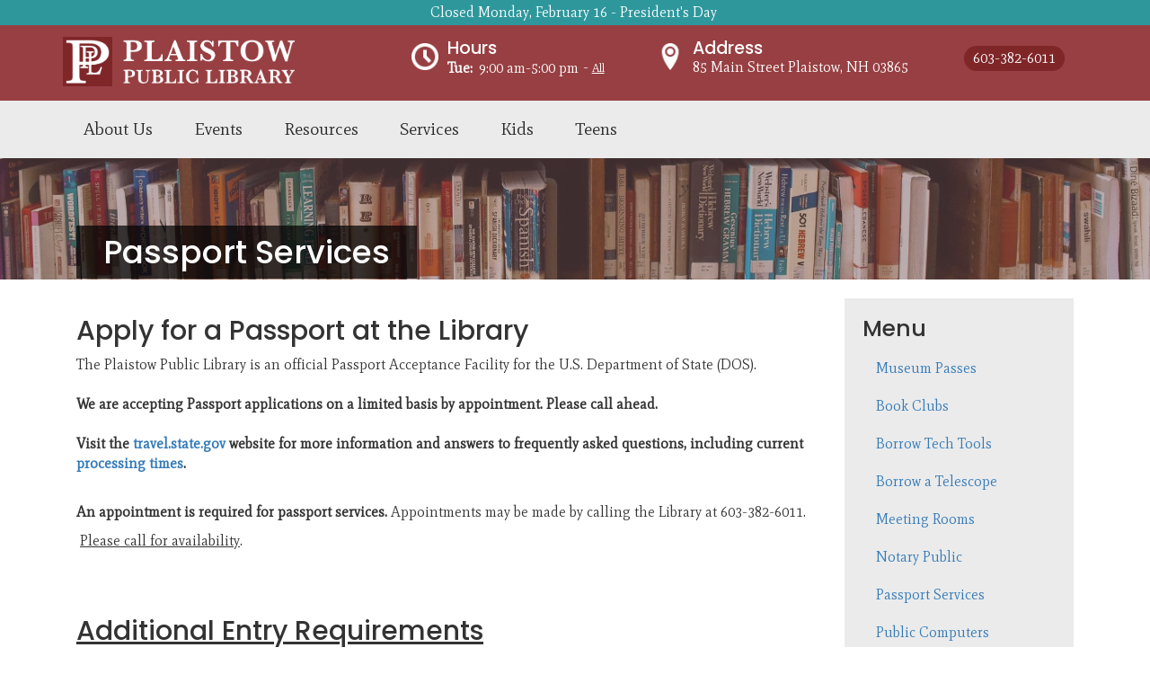

--- FILE ---
content_type: text/html; charset=UTF-8
request_url: https://plaistowlibrary.com/passport-services
body_size: 14737
content:
<!DOCTYPE html>
<html  lang="en" dir="ltr">
  <head>
    <meta charset="utf-8" />
<script async src="https://www.googletagmanager.com/gtag/js?id=G-BV17BR97BS"></script>
<script>window.dataLayer = window.dataLayer || [];function gtag(){dataLayer.push(arguments)};gtag("js", new Date());gtag("set", "developer_id.dMDhkMT", true);gtag("config", "G-BV17BR97BS", {"groups":"default","page_placeholder":"PLACEHOLDER_page_location"});</script>
<meta name="Generator" content="Drupal 10 (https://www.drupal.org)" />
<meta name="MobileOptimized" content="width" />
<meta name="HandheldFriendly" content="true" />
<meta name="viewport" content="width=device-width, initial-scale=1.0" />
<link rel="stylesheet" href="https://fonts.googleapis.com/css?family=Montserrat:regular|PT+Serif:regular|Open+Sans:regular|Poppins:500|Mate:regular&amp;subset=latin&amp;display=swap" media="all" />
<link rel="icon" href="/sites/plaistowlibrary.com/files/plaistow.png" type="image/png" />
<link rel="canonical" href="https://plaistowlibrary.com/passport-services" />
<link rel="shortlink" href="https://plaistowlibrary.com/node/1127" />

    <title>Passport Services | Plaistow Public Library</title>
    <link rel="stylesheet" media="all" href="/sites/plaistowlibrary.com/files/css/css_HTXJ8qx9CaexCpd09P9IZG2pzL8ju3IYrjnXvcDkOyE.css?delta=0&amp;language=en&amp;theme=plaistow&amp;include=eJyFjkEOwyAMBD9khSchN5jELWCETRJ-37RqpaiXXkaa1Rx2lkYutF4xTXjHA-bLEBiTLECHJS6P7_pRiFJsSG8RZ3Iv8YG1Jhz-BKvJDhIjz-TXs1J3FR-lZTSjBo20SlHeyGcq3f34dBMxtYb1b6k2zmMLaK_UIuvquLCBDjXK7oZKsDHt6t6csoSe6Al9oGaw" />
<link rel="stylesheet" media="all" href="https://cdn.jsdelivr.net/npm/entreprise7pro-bootstrap@3.4.8/dist/css/bootstrap.min.css" integrity="sha256-zL9fLm9PT7/fK/vb1O9aIIAdm/+bGtxmUm/M1NPTU7Y=" crossorigin="anonymous" />
<link rel="stylesheet" media="all" href="https://cdn.jsdelivr.net/npm/@unicorn-fail/drupal-bootstrap-styles@0.0.2/dist/3.1.1/7.x-3.x/drupal-bootstrap.min.css" integrity="sha512-nrwoY8z0/iCnnY9J1g189dfuRMCdI5JBwgvzKvwXC4dZ+145UNBUs+VdeG/TUuYRqlQbMlL4l8U3yT7pVss9Rg==" crossorigin="anonymous" />
<link rel="stylesheet" media="all" href="https://cdn.jsdelivr.net/npm/@unicorn-fail/drupal-bootstrap-styles@0.0.2/dist/3.1.1/8.x-3.x/drupal-bootstrap.min.css" integrity="sha512-jM5OBHt8tKkl65deNLp2dhFMAwoqHBIbzSW0WiRRwJfHzGoxAFuCowGd9hYi1vU8ce5xpa5IGmZBJujm/7rVtw==" crossorigin="anonymous" />
<link rel="stylesheet" media="all" href="https://cdn.jsdelivr.net/npm/@unicorn-fail/drupal-bootstrap-styles@0.0.2/dist/3.2.0/7.x-3.x/drupal-bootstrap.min.css" integrity="sha512-U2uRfTiJxR2skZ8hIFUv5y6dOBd9s8xW+YtYScDkVzHEen0kU0G9mH8F2W27r6kWdHc0EKYGY3JTT3C4pEN+/g==" crossorigin="anonymous" />
<link rel="stylesheet" media="all" href="https://cdn.jsdelivr.net/npm/@unicorn-fail/drupal-bootstrap-styles@0.0.2/dist/3.2.0/8.x-3.x/drupal-bootstrap.min.css" integrity="sha512-JXQ3Lp7Oc2/VyHbK4DKvRSwk2MVBTb6tV5Zv/3d7UIJKlNEGT1yws9vwOVUkpsTY0o8zcbCLPpCBG2NrZMBJyQ==" crossorigin="anonymous" />
<link rel="stylesheet" media="all" href="https://cdn.jsdelivr.net/npm/@unicorn-fail/drupal-bootstrap-styles@0.0.2/dist/3.3.1/7.x-3.x/drupal-bootstrap.min.css" integrity="sha512-ZbcpXUXjMO/AFuX8V7yWatyCWP4A4HMfXirwInFWwcxibyAu7jHhwgEA1jO4Xt/UACKU29cG5MxhF/i8SpfiWA==" crossorigin="anonymous" />
<link rel="stylesheet" media="all" href="https://cdn.jsdelivr.net/npm/@unicorn-fail/drupal-bootstrap-styles@0.0.2/dist/3.3.1/8.x-3.x/drupal-bootstrap.min.css" integrity="sha512-kTMXGtKrWAdF2+qSCfCTa16wLEVDAAopNlklx4qPXPMamBQOFGHXz0HDwz1bGhstsi17f2SYVNaYVRHWYeg3RQ==" crossorigin="anonymous" />
<link rel="stylesheet" media="all" href="https://cdn.jsdelivr.net/npm/@unicorn-fail/drupal-bootstrap-styles@0.0.2/dist/3.4.0/8.x-3.x/drupal-bootstrap.min.css" integrity="sha512-tGFFYdzcicBwsd5EPO92iUIytu9UkQR3tLMbORL9sfi/WswiHkA1O3ri9yHW+5dXk18Rd+pluMeDBrPKSwNCvw==" crossorigin="anonymous" />
<link rel="stylesheet" media="all" href="/sites/plaistowlibrary.com/files/css/css_O0Yh2vU2xNT9C-aNC1gOlLlBUNXUdjIWr7DhL9wJdOg.css?delta=9&amp;language=en&amp;theme=plaistow&amp;include=eJyFjkEOwyAMBD9khSchN5jELWCETRJ-37RqpaiXXkaa1Rx2lkYutF4xTXjHA-bLEBiTLECHJS6P7_pRiFJsSG8RZ3Iv8YG1Jhz-BKvJDhIjz-TXs1J3FR-lZTSjBo20SlHeyGcq3f34dBMxtYb1b6k2zmMLaK_UIuvquLCBDjXK7oZKsDHt6t6csoSe6Al9oGaw" />

    
	<script id="mcjs">!function(c,h,i,m,p){m=c.createElement(h),p=c.getElementsByTagName(h)[0],m.async=1,m.src=i,p.parentNode.insertBefore(m,p)}(document,"script","https://chimpstatic.com/mcjs-connected/js/users/72cb6ea4471b46d5a658847dc/f6e7e5eb761a8cbda7c0f1ddd.js");</script>
	<script type="text/javascript" src="https://plaistowlibrary.assabetinteractive.com/include/iframeResizer.min.js"></script> 
  </head>
  <body class="page-node-1127 page-node-type-page fontyourface path-node has-glyphicons">
    <a href="#main-content" class="visually-hidden focusable skip-link">
      Skip to main content
    </a>
    
      <div class="dialog-off-canvas-main-canvas" data-off-canvas-main-canvas>
    


	<div class="emergency-wrapper">
		<div class="container">
			<div class="col-sm-12">  <div class="region region-emergency">
    <section class="views-element-container block block-views block-views-blockemergency-notification-block-1 clearfix" id="block-plaistow-views-block-emergency-notification-block-1">
  
    

      <div class="form-group"><div class="view view-emergency-notification view-id-emergency_notification view-display-id-block_1 js-view-dom-id-3f675763f5f057dfd60cf79ba9deaa887b9c9904c6564cee412f9ce4175b3b6d">
  
    
      
      <div class="view-content">
          <div class="views-row"><div class="views-field views-field-body"><div class="field-content">Closed Monday, February 16 - President's Day&nbsp; </div></div></div>

    </div>
  
          </div>
</div>

  </section>


  </div>
</div>
		</div>
	</div>






<div class="navbar-wrapper">
          <header class="navbar navbar-default container" id="navbar" role="banner">
            <div class="navbar-header">
          <div class="region region-navigation">
          <a class="logo navbar-btn pull-left" href="/" title="Home" rel="home">
      <img src="/sites/plaistowlibrary.com/files/PPL_031921_Horizontal_Logo_All_Caps_White.png" alt="Home" />
    </a>
      <section class="views-element-container block block-views block-views-blockhours-block-1 clearfix" id="block-plaistow-views-block-hours-block-1">
  
    

      <div class="form-group"><div class="view view-hours view-id-hours view-display-id-block_1 js-view-dom-id-41ce1dd333479167feacd15a6bacb256d70f8b21edc3ddc39a1383a6bf35588d">
  
    
      
      <div class="view-content">
          <div class="views-row"><div class="views-field views-field-field-hours"><div class="field-content"><a href="/../hours"><img src="https://plaistowlibrary.com/sites/plaistowlibrary.com/files/images/clock.png" alt="Clock"></a><h2 class="block-title"><a href="/../hours">Hours</a></div><div class="hours-wrapper"><div class="office-hours office-hours office-hours-status--closed"><div class="office-hours__item"><span class="office-hours__item-label">Tue: </span><span class="office-hours__item-slots">9:00 am-5:00 pm</span><span><br /></span></div></div> - <a class="hours-link" href="/../hours">All<a></div></div></div></div>

    </div>
  
          </div>
</div>

  </section>

<section id="block-plaistow-userbar" class="block block-block-content block-block-contentba98fb80-adec-4d8f-8724-629394735009 clearfix">
  
    

      
            <div class="field field--name-body field--type-text-with-summary field--label-hidden field--item"><p><a href="https://g.page/plaistowlibrary?share"><img src="/sites/plaistowlibrary.com/files/images/location2.png" alt="Map Pin"></a></p>

<h2 class="block-title"><a href="https://g.page/plaistowlibrary?share">Address</a></h2>

<p class="address"><a href="https://g.page/plaistowlibrary?share">85 Main Street Plaistow, NH 03865</a></p>
</div>
      
  </section>

<section id="block-phonenumber" class="block block-block-content block-block-content381308db-9cfb-4fdb-a7ea-5f6151c22a65 clearfix">
  
    

      
            <div class="field field--name-body field--type-text-with-summary field--label-hidden field--item"><a href="tel:+1-603-382-6011">603-382-6011</a></div>
      
  </section>

<section id="block-mobilehoursaddressphone" class="block block-block-content block-block-content35becf59-e761-4a76-9dc7-58d4711f712a clearfix">
  
    

      
            <div class="field field--name-body field--type-text-with-summary field--label-hidden field--item"><p><a href="/../hours">Hours</a> | <a href="https://g.page/plaistowlibrary?share">Address</a> | <a href="tel:+1-603-382-6011">603-382-6011</a></p>
</div>
      
  </section>

<section id="block-plaistow-aboutmenu-2" class="block block-superfish block-superfishabout-menu clearfix">
  
    

      
<ul id="superfish-about-menu" class="menu sf-menu sf-about-menu sf-horizontal sf-style-none" role="menu" aria-label="Menu">
  

            
  <li id="about-menu-menu-link-contente7eb525c-617f-4b07-b8ca-17a646f7365f" class="sf-depth-1 menuparent sf-first" role="none">
    
          <a href="/about-library" class="sf-depth-1 menuparent" role="menuitem" aria-haspopup="true" aria-expanded="false">About Us</a>
    
    
    
              <ul role="menu">
      
      

  
  <li id="about-menu-menu-link-content5f178d80-743a-424c-9c24-4f4b6f7986e2" class="sf-depth-2 sf-no-children sf-first" role="none">
    
          <a href="/about-library" class="sf-depth-2" role="menuitem">About the Library</a>
    
    
    
    
      </li>


  
  <li id="about-menu-menu-link-content7eb62d7c-528a-433e-a1c3-417927451802" class="sf-depth-2 sf-no-children" role="none">
    
          <a href="/board-trustees" class="sf-depth-2" role="menuitem">Board of Trustees</a>
    
    
    
    
      </li>


  
  <li id="about-menu-menu-link-content778ca4f8-5f04-4639-8e53-0be652feb373" class="sf-depth-2 sf-no-children" role="none">
    
          <a href="/donate" class="sf-depth-2" role="menuitem">Donate</a>
    
    
    
    
      </li>


  
  <li id="about-menu-menu-link-contentfd90a2f8-a52a-4fae-9088-6fff29a9c06d" class="sf-depth-2 sf-no-children" role="none">
    
          <a href="/friends-library" class="sf-depth-2" role="menuitem">Friends of the Library</a>
    
    
    
    
      </li>


  
  <li id="about-menu-menu-link-contentd0dfefab-8fd7-46b9-b48e-c1c62e4f8932" class="sf-depth-2 sf-no-children" role="none">
    
          <a href="/hours" class="sf-depth-2" role="menuitem">Hours</a>
    
    
    
    
      </li>


  
  <li id="about-menu-menu-link-content3a46ea45-715b-468d-8fbb-a2b2c40d44e3" class="sf-depth-2 sf-no-children" role="none">
    
          <a href="/360-tour" class="sf-depth-2" role="menuitem">360 Tour</a>
    
    
    
    
      </li>


  
  <li id="about-menu-menu-link-contentca1ae1cc-2e65-4611-9fbf-7d02c79eec5a" class="sf-depth-2 sf-no-children" role="none">
    
          <a href="/library-history" class="sf-depth-2" role="menuitem">Library History</a>
    
    
    
    
      </li>


  
  <li id="about-menu-menu-link-contentb77e1ba9-6c6e-488e-ae5f-fb8e1a1dac0a" class="sf-depth-2 sf-no-children" role="none">
    
          <a href="/policies" class="sf-depth-2" role="menuitem">Library Policies</a>
    
    
    
    
      </li>


  
  <li id="about-menu-menu-link-contenta9a0022e-9a47-42f3-b185-958c8553e298" class="sf-depth-2 sf-no-children" role="none">
    
          <a href="/library-staff" class="sf-depth-2" role="menuitem">Library Staff</a>
    
    
    
    
      </li>


  
  <li id="about-menu-menu-link-content4ab31c85-4d89-417e-98d9-b466ff4590bd" class="sf-depth-2 sf-no-children" role="none">
    
          <a href="/library-use-calculator" class="sf-depth-2" role="menuitem">Library Use Calculator</a>
    
    
    
    
      </li>


  
  <li id="about-menu-menu-link-content2a43eae3-9eeb-4144-8901-46593cdda183" class="sf-depth-2 sf-no-children" role="none">
    
          <a href="/volunteer-opportunities" class="sf-depth-2" role="menuitem">Volunteer Opportunities</a>
    
    
    
    
      </li>


  
  <li id="about-menu-menu-link-content8bb5e400-931c-4de2-a1de-a19c85aa3bdd" class="sf-depth-2 sf-no-children sf-last" role="none">
    
          <a href="/work-us" class="sf-depth-2" role="menuitem">Work With Us</a>
    
    
    
    
      </li>



              </ul>
      
    
    
      </li>


            
  <li id="about-menu-menu-link-content992e95d7-7983-4e47-bcd0-c045e73ac97e" class="sf-depth-1 menuparent" role="none">
    
          <a href="/calendar" class="sf-depth-1 menuparent" role="menuitem" aria-haspopup="true" aria-expanded="false">Events</a>
    
    
    
              <ul role="menu">
      
      

  
  <li id="about-menu-menu-link-content9995d6f2-4101-4b32-b8fd-1f8dce065247" class="sf-depth-2 sf-no-children sf-first" role="none">
    
          <a href="/calendar" class="sf-depth-2" role="menuitem">Calendar</a>
    
    
    
    
      </li>


  
  <li id="about-menu-menu-link-contentfa414250-6ee5-4daf-a25c-ca540dd47c3c" class="sf-depth-2 sf-no-children sf-last" role="none">
    
          <a href="/exhibits" class="sf-depth-2" role="menuitem">Exhibits</a>
    
    
    
    
      </li>



              </ul>
      
    
    
      </li>


            
  <li id="about-menu-menu-link-contentdbda7df5-d11e-4bd7-a74f-a843b03957e1" class="sf-depth-1 menuparent" role="none">
    
          <a href="/resources" class="sf-depth-1 menuparent" role="menuitem" aria-haspopup="true" aria-expanded="false">Resources</a>
    
    
    
              <ul role="menu">
      
      

  
  <li id="about-menu-menu-link-contentb89bcf5c-716a-4665-a33c-366dfea1bc14" class="sf-depth-2 sf-no-children sf-first" role="none">
    
          <a href="https://plaistow.aspendiscovery.org/" class="sf-depth-2 sf-external" role="menuitem">Catalog &amp; My Account</a>
    
    
    
    
      </li>


  
  <li id="about-menu-menu-link-contentfa51a3bb-38ff-44cf-8143-a55bf1f42263" class="sf-depth-2 sf-no-children" role="none">
    
          <a href="/downloads" class="sf-depth-2" role="menuitem">Downloads</a>
    
    
    
    
      </li>


  
  <li id="about-menu-menu-link-contente9de2ef1-7e6d-4ea6-8c56-6207c101de23" class="sf-depth-2 sf-no-children sf-last" role="none">
    
          <a href="/online-resources" class="sf-depth-2" role="menuitem">Online Resources</a>
    
    
    
    
      </li>



              </ul>
      
    
    
      </li>


            
  <li id="about-menu-menu-link-contenta08239b8-24c4-4e61-b74f-c5421ba9b510" class="active-trail sf-depth-1 menuparent" role="none">
    
          <a href="/services" class="sf-depth-1 menuparent" role="menuitem" aria-haspopup="true" aria-expanded="false">Services</a>
    
    
    
              <ul role="menu">
      
      

  
  <li id="about-menu-menu-link-content61cac52c-03cf-4f3e-87f7-eee996596a8b" class="sf-depth-2 sf-no-children sf-first" role="none">
    
          <a href="/museum-passes" class="sf-depth-2" role="menuitem">Museum Passes</a>
    
    
    
    
      </li>


  
  <li id="about-menu-menu-link-content28a7a0d4-d91f-4815-9677-ba80b7f17fd6" class="sf-depth-2 sf-no-children" role="none">
    
          <a href="/book-clubs" class="sf-depth-2" role="menuitem">Book Clubs</a>
    
    
    
    
      </li>


  
  <li id="about-menu-menu-link-contenteb6cb80d-bc63-423b-8f59-96196251e798" class="sf-depth-2 sf-no-children" role="none">
    
          <a href="/borrow-tech-tools" class="sf-depth-2" role="menuitem">Borrow Tech Tools</a>
    
    
    
    
      </li>


  
  <li id="about-menu-menu-link-content4d6a98f1-67d3-4e55-8df8-6d69c20e4dc2" class="sf-depth-2 sf-no-children" role="none">
    
          <a href="/borrow-telescope" class="sf-depth-2" role="menuitem">Borrow a Telescope</a>
    
    
    
    
      </li>


  
  <li id="about-menu-menu-link-contentf848c183-20dc-405f-81f1-dba3584ff0e9" class="sf-depth-2 sf-no-children" role="none">
    
          <a href="/meeting-rooms" class="sf-depth-2" role="menuitem">Meeting Rooms</a>
    
    
    
    
      </li>


  
  <li id="about-menu-menu-link-content7b9fd0aa-fad1-48fa-979b-77c78755e104" class="sf-depth-2 sf-no-children" role="none">
    
          <a href="/notary-public" class="sf-depth-2" role="menuitem">Notary Public</a>
    
    
    
    
      </li>


  
  <li id="about-menu-menu-link-contentf9845119-5076-4913-a52b-53fdf3cbd568" class="active-trail sf-depth-2 sf-no-children" role="none">
    
          <a href="/passport-services" class="is-active sf-depth-2" role="menuitem">Passport Services</a>
    
    
    
    
      </li>


  
  <li id="about-menu-menu-link-content479579e5-fd00-404b-a32f-1ad275367214" class="sf-depth-2 sf-no-children sf-last" role="none">
    
          <a href="/public-computers" class="sf-depth-2" role="menuitem">Public Computers</a>
    
    
    
    
      </li>



              </ul>
      
    
    
      </li>


            
  <li id="about-menu-menu-link-content357305f6-e7d0-4feb-8549-96625600daca" class="sf-depth-1 menuparent" role="none">
    
          <a href="/kids" class="sf-depth-1 menuparent" role="menuitem" aria-haspopup="true" aria-expanded="false">Kids</a>
    
    
    
              <ul role="menu">
      
      

  
  <li id="about-menu-menu-link-contente1ddbe3c-2063-4074-99ea-04fd4ba77510" class="sf-depth-2 sf-no-children sf-first" role="none">
    
          <a href="/kids" class="sf-depth-2" role="menuitem">Kid&#039;s Homepage</a>
    
    
    
    
      </li>


  
  <li id="about-menu-menu-link-content322550f8-0755-478a-bb67-422f41a0b6f7" class="sf-depth-2 sf-no-children" role="none">
    
          <a href="/1000-books-kindergarten" class="sf-depth-2" role="menuitem">1000 Books Before Kindergarten</a>
    
    
    
    
      </li>


  
  <li id="about-menu-menu-link-content7acd6d46-d551-42de-b93d-51a70138f393" class="sf-depth-2 sf-no-children" role="none">
    
          <a href="/parents" class="sf-depth-2" role="menuitem">For Parents</a>
    
    
    
    
      </li>


  
  <li id="about-menu-menu-link-contentbe8c4487-bde8-421a-aa26-688be5b60b8b" class="sf-depth-2 sf-no-children" role="none">
    
          <a href="https://plaistowlibrary.assabetinteractive.com/calendar/" class="sf-depth-2 sf-external" role="menuitem">Kid&#039;s Events</a>
    
    
    
    
      </li>


  
  <li id="about-menu-menu-link-content3113d07f-4548-4f19-a5aa-e76a29d09892" class="sf-depth-2 sf-no-children" role="none">
    
          <a href="/story-hour" class="sf-depth-2" role="menuitem">Story Hour</a>
    
    
    
    
      </li>


  
  <li id="about-menu-menu-link-contentbef9abed-a6cd-4796-9260-02f7e838d546" class="sf-depth-2 sf-no-children sf-last" role="none">
    
          <a href="/tumblebooks" class="sf-depth-2" role="menuitem">Tumblebooks</a>
    
    
    
    
      </li>



              </ul>
      
    
    
      </li>


            
  <li id="about-menu-menu-link-content8ead060e-6943-42e4-90be-a3d201116aa3" class="sf-depth-1 menuparent sf-last" role="none">
    
          <a href="/teens" class="sf-depth-1 menuparent" role="menuitem" aria-haspopup="true" aria-expanded="false">Teens</a>
    
    
    
              <ul role="menu">
      
      

  
  <li id="about-menu-menu-link-content75651c36-306c-4f54-90fe-171675136ea1" class="sf-depth-2 sf-no-children sf-first" role="none">
    
          <a href="/teens" class="sf-depth-2" role="menuitem">Teen Homepage</a>
    
    
    
    
      </li>


  
  <li id="about-menu-menu-link-contentefd2d19d-fbe2-4f46-ba26-a2165eaaad49" class="sf-depth-2 sf-no-children sf-last" role="none">
    
          <a href="https://plaistowlibrary.assabetinteractive.com/calendar/" class="sf-depth-2 sf-external" role="menuitem">Teen Events</a>
    
    
    
    
      </li>



              </ul>
      
    
    
      </li>


</ul>

  </section>

<section id="block-plaistow-responsivemenumobileicon" class="responsive-menu-toggle-wrapper responsive-menu-toggle block block-responsive-menu block-responsive-menu-toggle clearfix">
  
    

      <a id="toggle-icon" class="toggle responsive-menu-toggle-icon" title="Menu" href="#off-canvas">
  <span class="icon"></span><span class="label">Menu</span>
</a>
  </section>


  </div>

                      </div>

                      </header>
  </div>








	<div class="hero-image-wrapper">
		<div class="hero-image-overlay">  <div class="region region-hero-and-title">
    <section class="views-element-container block block-views block-views-blockhero-image-block-1 clearfix" id="block-plaistow-views-block-hero-image-block-1">
  
    

      <div class="form-group"><div class="view view-hero-image view-id-hero_image view-display-id-block_1 js-view-dom-id-817706b064a5baae096dffb2a4fb42cc63e618b07e064a0c3f736b4fe3fb73a0">
  
    
      
      <div class="view-content">
          <div class="views-row"><div class="views-field views-field-field-image"><div class="field-content">  <img loading="lazy" src="/sites/plaistowlibrary.com/files/styles/crop_image_hero/public/default_images/bookdefaultimage.jpg?itok=kelyPfeY" width="1902" height="200" alt="Books Default" class="img-responsive" />


</div></div></div>

    </div>
  
          </div>
</div>

  </section>

    <div class="container">
	<div class="col-sm-12"><h1 class="page-header">
<span>Passport Services</span>
</h1></div>
  </div>


  </div>
</div>
	</div>




	<div class="breadcrumb-wrapper">
		<div class="container">
			<div class="col-sm-12">  <div class="region region-breadcrumb">
      

  </div>
</div>
		</div>
	</div>




























  <div role="main" class="main-container container js-quickedit-main-content">
    <div class="row">

                    		<div class="container">
          <div class="col-sm-12" role="heading">
              <div class="region region-header">
    <div data-drupal-messages-fallback class="hidden"></div>

  </div>

          </div>
		</div>
              
	  <div class="container">
            
                  <section class="col-sm-9">

                
                
                          <a id="main-content"></a>
            <div class="region region-content">
      
<article data-history-node-id="1127" class="page full clearfix">

  
    

  
  <div class="content">
    
            <div class="field field--name-body field--type-text-with-summary field--label-hidden field--item"><h2>Apply for a Passport at the Library</h2><p>The Plaistow Public Library is an official Passport Acceptance Facility for the U.S. Department of State (DOS).<br><br><strong>We are accepting&nbsp;Passport applications on a limited basis&nbsp;by appointment. Please call ahead.&nbsp;</strong><br><br><strong>Visit the&nbsp;</strong><a href="https://travel.state.gov/content/travel/en/passports.html"><strong>travel.state.gov</strong></a><strong>&nbsp;website for more information and answers to frequently asked questions, including current </strong><a href="https://travel.state.gov/content/travel/en/passports/how-apply/processing-times.html"><strong>processing times</strong></a><strong>.</strong><br><strong>&nbsp;</strong></p><p><strong>An appointment is required for passport services.</strong>&nbsp;Appointments may be made by calling the Library at 603-382-6011.</p><p>&nbsp;<u>Please call for availability</u>.</p><h2>&nbsp;</h2><h2><u>Additional Entry Requirements</u></h2><p>As a Passport Acceptance Facility, the Library does not issue visas. If you plan to travel&nbsp;to a country which requires an entry visa, please contact the Consulate or Embassy of that particular country.</p><p>Visa issuance normally takes from 2 weeks to 2 months. To check the visa or other entry requirements for a specific country, please visit the website for&nbsp;the Department of State&nbsp;<a href="https://travel.state.gov/content/passports/en/country.html">Consular Information Program</a>.</p><h2>&nbsp;</h2><h2><u>Required Documentation</u></h2><p>For new adult passports, any child passport, and any renewal of a passport issued more than 15 years ago, you'll need to apply in person. When applying for a passport in person, for each individual you need to bring:&nbsp;</p><ul><li>A completed,&nbsp;<u>unsigned</u>&nbsp;application for passport (DS-11), filled out in&nbsp;<strong>black ink&nbsp;</strong>(<a href="https://travel.state.gov/content/passports/en/passports/forms.html">download an application or fill out a form for printing</a>)</li><li>Evidence of U.S. citizenship</li><li>A photocopy of evidence of U.S. citizenship (may be copied at the library for 10 cents)</li><li>Identification</li><li>A photocopy of identification (may be copied at the library for 10 cents)</li><li>A&nbsp;photo of yourself that meets DoS requirements.&nbsp;Passport photos are available at Wal-Mart, most pharmacies, and some US&nbsp;<a href="https://tools.usps.com/go/POLocatorAction!input.action?address=&amp;radius=&amp;locationTypeQ=passport&amp;tAddress=&amp;tAddress1Ams=&amp;tAddress2Ams=&amp;tCityAms=&amp;tStateAms=&amp;tZipAms=&amp;tCarrierRouteAms=&amp;sWithin=&amp;sServices=&amp;hoursSelected=&amp;collectionBoxSelected=&amp;collectionHoursSelected=&amp;servicesSelectedBusinessOffice=&amp;servicesSelectedOffice1=&amp;servicesSelectedPassportOffice=&amp;servicesSelectedOffice2=&amp;servicesSelectedOffice3=&amp;approvedProvidersSelected=&amp;allLocationsSelected1=&amp;allLocationsSelected2=" onclick="window.open(this.href, '', 'resizable=no,status=no,location=no,toolbar=no,menubar=no,fullscreen=no,scrollbars=no,dependent=no'); return false;">Post Offices</a>.) Note: Plaistow Post Office does not provide passport application or photo services. </li><li>Passport fee in check, money order or cashier's check made out to "U.S. Department of State". Fees vary -- please consult the&nbsp;<a href="https://travel.state.gov/content/passports/en/passports/information/fees.html">Department of State's website</a>&nbsp;and/ or verify the amount with a Library passport agent. (In limited cases, travelers may be eligible for a&nbsp;<a href="https://travel.state.gov/content/passports/en/passports/no-fee.html">no fee passport</a>.)</li><li>Execution fee ($35) in cash, check, money order or cashier's check made out to "Plaistow Public Library."</li></ul><p><u>​</u><a href="https://travel.state.gov/content/passports/en/passports/applyinperson.html">Find details on each required item here</a>.&nbsp;</p><p>&nbsp;</p><p><em><strong>** Please note that special requirements apply for children under the age of 18 **</strong></em></p><p>Please contact a passport acceptance agent or refer to the appropriate Department of State webpage for guidance:<br><a href="https://travel.state.gov/content/passports/en/passports/16-and-17.html">Children 16 and 17</a><br><a href="https://travel.state.gov/content/passports/en/passports/under-16.html">Children under 16</a><br>&nbsp;</p><h2>&nbsp;</h2><h2><u>Passport Renewals</u></h2><p>If you are renewing an&nbsp;<strong>expired adult passport&nbsp;issued within the last 15 years</strong>, you will have to apply by mail. Renewal forms are available online through the&nbsp;<a href="https://travel.state.gov/content/passports/en/passports/renew.html">Department of State website</a>&nbsp;and at the Plaistow Public Library.</p><h2>&nbsp;</h2><h2><u>Frequently Asked Questions</u></h2><p>Find passport application details on the&nbsp;<a href="https://travel.state.gov/content/passports/en/passports.html">Department of State passport page</a>&nbsp;and from the National Passport Center (877-487-2778). The U.S. Department of State has the sole responsibility for examining applications and issuing passports.&nbsp;<br><br><strong>How long does the appointment take?&nbsp;</strong><br><br>Please allow up to an hour.&nbsp;<br><br><strong>How long does it take to receive my passport?&nbsp;</strong><br><br>Application processing times vary and are dependent on volume at the Department of State.&nbsp;Routine processing is now 4-6 weeks. Expedited processing takes now takes 2-3 weeks. Click here for current information: <a href="https://travel.state.gov/content/passports/en/passports/information/processing-times.html">https://travel.state.gov/content/passports/en/passports/information/processing-times.html</a><br><br><strong>How can I get Expedited Service?&nbsp;</strong><br><br>If you need a passport in a hurry (less than 4 to 6 weeks), the&nbsp;Department of State provides expedited service&nbsp;for an additional $60.&nbsp;Please contact a passport agency or center rather than the Library if&nbsp;you're traveling in the next 2 to 3 weeks.&nbsp;Further details are available on the Department of State&nbsp;<a href="https://travel.state.gov/content/passports/en/passports/services/expedited.html">Expedited Services webpage</a>.<br><br><strong>Where can I get an official&nbsp;copy of my birth certificate?</strong><br><br>If you were born in New Hampshire, visit the&nbsp;<a href="http://sos.nh.gov/certcopies.aspx">State Department of Health’s Vital Records page</a>.<br><br>If you were born in another state, visit the&nbsp;<a href="http://www.cdc.gov/nchs/w2w/index.htm">CDC’s page</a>&nbsp;with links to each state’s vital records contact information and website.&nbsp;<br><br><strong>Where can I get information about the status of my application?</strong><br><br>Status of an application can be checked via the Department of State's&nbsp;<a href="https://travel.state.gov/content/passports/en/passports/information/application-status.html">website</a>&nbsp;or by calling 877-487-2778.</p></div>
      
  </div>

</article>


  </div>

              </section>

                              <aside class="col-sm-3" role="complementary">
              <div class="region region-sidebar-second">
    <nav role="navigation" aria-labelledby="block-plaistow-mainmenu-menu" id="block-plaistow-mainmenu">
      
  <h2 id="block-plaistow-mainmenu-menu">Menu</h2>
  

        
      <ul class="menu menu--about-menu nav">
                      <li class="first">
                                        <a href="/museum-passes" data-drupal-link-system-path="node/1063">Museum Passes</a>
              </li>
                      <li>
                                        <a href="/book-clubs" data-drupal-link-system-path="node/1125">Book Clubs</a>
              </li>
                      <li>
                                        <a href="/borrow-tech-tools" data-drupal-link-system-path="node/1123">Borrow Tech Tools</a>
              </li>
                      <li>
                                        <a href="/borrow-telescope" data-drupal-link-system-path="node/1124">Borrow a Telescope</a>
              </li>
                      <li>
                                        <a href="/meeting-rooms" data-drupal-link-system-path="node/1126">Meeting Rooms</a>
              </li>
                      <li>
                                        <a href="/notary-public" data-drupal-link-system-path="node/1128">Notary Public</a>
              </li>
                      <li class="active active-trail">
                                        <a href="/passport-services" class="active-trail is-active" data-drupal-link-system-path="node/1127" aria-current="page">Passport Services</a>
              </li>
                      <li class="last">
                                        <a href="/public-computers" data-drupal-link-system-path="node/1122">Public Computers</a>
              </li>
        </ul>
  

  </nav>

  </div>

          </aside>
              	  </div>
    </div>
  </div>





	<div class="promo-footer-wrapper">
		<div class="container">
			<div class="col-sm-12">  <div class="region region-promo-footer">
    <section id="block-plaistow-newslettersignup" class="block block-block-content block-block-content3445c97f-e18c-4f20-8e09-dd4a1913f15e clearfix">
  
    

      
            <div class="field field--name-body field--type-text-with-summary field--label-hidden field--item"><p><img src="/sites/plaistowlibrary.com/files/images/bullhorn.png"><a href="/../newsletter-signup">Sign up for our Newsletter!</a></p>
</div>
      
  </section>


  </div>
</div>
		</div>
	</div>


	<div class="pre-footer-wrapper">
		<div class="container">
			<div class="col-sm-8">  <div class="region region-pre-footer-1">
    <section id="block-plaistow-prefooterlinks" class="block block-block-content block-block-content093163ff-344b-44fb-beb9-61fac257fa6e clearfix">
  
    

      
            <div class="field field--name-body field--type-text-with-summary field--label-hidden field--item"><ul>
	<li><a href="/../">Home</a></li>
	<li><a href="/hours">Hours</a></li>
	<li><a href="/donate">Donate</a></li>
	<li><a href="/library-staff">Contact</a></li>
	<li><a href="/kids">Kids</a></li>
</ul>
</div>
      
  </section>


  </div>
</div>
			<div class="col-sm-4">  <div class="region region-pre-footer-2">
    <div class="search-block-form block block-search block-search-form-block" data-drupal-selector="search-block-form" id="block-plaistow-searchform" role="search">
  
      <h2 class="visually-hidden">Search form</h2>
    
      <form action="/search/node" method="get" id="search-block-form" accept-charset="UTF-8">
  <div class="form-item js-form-item form-type-search js-form-type-search form-item-keys js-form-item-keys form-no-label form-group">
      <label for="edit-keys" class="control-label sr-only">Search</label>
  
  
  <div class="input-group"><input title="Enter the terms you wish to search for." data-drupal-selector="edit-keys" class="form-search form-control" placeholder="Search" type="search" id="edit-keys" name="keys" value="" size="15" maxlength="128" data-toggle="tooltip" /><span class="input-group-btn"><button type="submit" value="Search" class="button js-form-submit form-submit btn-primary btn icon-only"><span class="sr-only">Search</span><span class="icon glyphicon glyphicon-search" aria-hidden="true"></span></button></span></div>

  
  
  </div>
<div class="form-actions form-group js-form-wrapper form-wrapper" data-drupal-selector="edit-actions" id="edit-actions"></div>

</form>

  </div>

  </div>
</div>
		</div>
	</div>



<div id="footer-wrapper">
	<div class="container">
		<div class="col-sm-3">  <div class="region region-footer-1">
    <section id="block-plaistow-logowhite" class="block block-block-content block-block-content8b66ddbb-e1b6-4bf7-b636-ed34a5e19707 clearfix">
  
    

      
            <div class="field field--name-body field--type-text-with-summary field--label-hidden field--item"><p><img alt="Plaistow Logo" data-entity-type="file" data-entity-uuid="1e2fdaca-ae87-4aa7-a8cc-65f0b3f6d7ca" src="/sites/plaistowlibrary.com/files/inline-images/PPL_031921_Square_Logo_Option2_White33.png" width="8500" height="3960" loading="lazy"></p>
</div>
      
  </section>


  </div>
</div>
		<div class="col-sm-4">  <div class="region region-footer-2">
    <section class="views-element-container block block-views block-views-blockhours-block-2 clearfix" id="block-plaistow-views-block-hours-block-2">
  
      <h2 class="block-title">Hours</h2>
    

      <div class="form-group"><div class="view view-hours view-id-hours view-display-id-block_2 js-view-dom-id-fb7a5845b7c2d0530933cf2323bd061df60e1b4c33a32f2e65dff8bdf0a52341">
  
    
      
      <div class="view-content">
          <div class="views-row"><div class="views-field views-field-field-hours"><div class="field-content"><div class="office-hours office-hours office-hours-status--closed"><div class="office-hours__item"><span class="office-hours__item-label">Sunday: </span><span class="office-hours__item-slots">Closed</span><span><br /></span></div><div class="office-hours__item"><span class="office-hours__item-label">Monday: </span><span class="office-hours__item-slots">9:00 am-5:00 pm</span><span><br /></span></div><div class="office-hours__item"><span class="office-hours__item-label">Tuesday: </span><span class="office-hours__item-slots">9:00 am-5:00 pm</span><span><br /></span></div><div class="office-hours__item"><span class="office-hours__item-label">Wednesday: </span><span class="office-hours__item-slots">9:00 am-7:00 pm</span><span><br /></span></div><div class="office-hours__item"><span class="office-hours__item-label">Thursday: </span><span class="office-hours__item-slots">9:00 am-7:00 pm</span><span><br /></span></div><div class="office-hours__item"><span class="office-hours__item-label">Friday: </span><span class="office-hours__item-slots">9:00 am-5:00 pm</span><span><br /></span></div><div class="office-hours__item"><span class="office-hours__item-label">Saturday: </span><span class="office-hours__item-slots">9:00 am-1:00 pm</span><span><br /></span></div></div></div></div></div>

    </div>
  
          </div>
</div>

  </section>


  </div>
</div>
		<div class="col-sm-2">  <div class="region region-footer-3">
    <section id="block-plaistow-contact" class="block block-block-content block-block-contentb79e1713-7d74-49e3-a813-f05ec0a92f7b clearfix">
  
      <h2 class="block-title">Contact</h2>
    

      
            <div class="field field--name-body field--type-text-with-summary field--label-hidden field--item"><p>85 Main Street</p>

<p>Plaistow, NH 03865</p>

<p>&nbsp;</p>

<p><strong>Phone</strong>: (603) 382-6011</p>

<p>&nbsp;</p>

<p><a href="/../user">Staff Login</a></p>

<p><a href="https://epbrihosting.com">Site by EPBRI</a></p>
</div>
      
  </section>


  </div>
</div>
		<div class="col-sm-3">  <div class="region region-footer-4">
    <section id="block-plaistow-socialmediaicons" class="block block-block-content block-block-contentfd1f5806-cda9-48f8-8389-62a64d362f6b clearfix">
  
    

      
            <div class="field field--name-body field--type-text-with-summary field--label-hidden field--item"><p><a href="https://www.facebook.com/plaistowlibrary/"><img alt="Facebook" data-entity-type="file" data-entity-uuid="853ade99-7566-438e-a202-17ce3435443b" src="/sites/plaistowlibrary.com/files/inline-images/facebook-white_0.png" width="128" height="128" loading="lazy"></a><a href="https://www.instagram.com/plaistowpl/?hl=en"><img alt="Instagram" data-entity-type="file" data-entity-uuid="6c9ada9f-265c-4456-9538-9363f308b96d" src="/sites/plaistowlibrary.com/files/inline-images/instagram-white.png" width="128" height="128" loading="lazy"></a><a href="https://twitter.com/PlaistowPL"><img alt="Twitter" data-entity-type="file" src="/sites/plaistowlibrary.com/files/inline-images/twitter-white_0.png"></a></p>
</div>
      
  </section>


  </div>
</div>
	</div>
</div>


  </div>

    <div class="off-canvas-wrapper"><div id="off-canvas">
              <ul>
                    <li class="menu-item--e7eb525c-617f-4b07-b8ca-17a646f7365f menu-name--about-menu">
        <a href="/about-library" data-drupal-link-system-path="node/7">About Us</a>
                                <ul>
                    <li class="menu-item--_f178d80-743a-424c-9c24-4f4b6f7986e2 menu-name--about-menu">
        <a href="/about-library" data-drupal-link-system-path="node/7">About the Library</a>
              </li>
                <li class="menu-item--_eb62d7c-528a-433e-a1c3-417927451802 menu-name--about-menu">
        <a href="/board-trustees" data-drupal-link-system-path="node/1108">Board of Trustees</a>
              </li>
                <li class="menu-item--_78ca4f8-5f04-4639-8e53-0be652feb373 menu-name--about-menu">
        <a href="/donate" data-drupal-link-system-path="node/1118">Donate</a>
              </li>
                <li class="menu-item--fd90a2f8-a52a-4fae-9088-6fff29a9c06d menu-name--about-menu">
        <a href="/friends-library" data-drupal-link-system-path="node/1119">Friends of the Library</a>
              </li>
                <li class="menu-item--d0dfefab-8fd7-46b9-b48e-c1c62e4f8932 menu-name--about-menu">
        <a href="/hours" data-drupal-link-system-path="node/1032">Hours</a>
              </li>
                <li class="menu-item--_a46ea45-715b-468d-8fbb-a2b2c40d44e3 menu-name--about-menu">
        <a href="/360-tour" data-drupal-link-system-path="node/1133">360 Tour</a>
              </li>
                <li class="menu-item--ca1ae1cc-2e65-4611-9fbf-7d02c79eec5a menu-name--about-menu">
        <a href="/library-history" data-drupal-link-system-path="node/1117">Library History</a>
              </li>
                <li class="menu-item--b77e1ba9-6c6e-488e-ae5f-fb8e1a1dac0a menu-name--about-menu">
        <a href="/policies" data-drupal-link-system-path="policies">Library Policies</a>
              </li>
                <li class="menu-item--a9a0022e-9a47-42f3-b185-958c8553e298 menu-name--about-menu">
        <a href="/library-staff" data-drupal-link-system-path="node/29">Library Staff</a>
              </li>
                <li class="menu-item--_ab31c85-4d89-417e-98d9-b466ff4590bd menu-name--about-menu">
        <a href="/library-use-calculator" data-drupal-link-system-path="node/1121">Library Use Calculator</a>
              </li>
                <li class="menu-item--_a43eae3-9eeb-4144-8901-46593cdda183 menu-name--about-menu">
        <a href="/volunteer-opportunities" data-drupal-link-system-path="node/1120">Volunteer Opportunities</a>
              </li>
                <li class="menu-item--_bb5e400-931c-4de2-a1de-a19c85aa3bdd menu-name--about-menu">
        <a href="/work-us" data-drupal-link-system-path="node/1116">Work With Us</a>
              </li>
        </ul>
  
              </li>
                <li class="menu-item--_92e95d7-7983-4e47-bcd0-c045e73ac97e menu-name--about-menu">
        <a href="/calendar" data-drupal-link-system-path="node/1360">Events</a>
                                <ul>
                    <li class="menu-item--_995d6f2-4101-4b32-b8fd-1f8dce065247 menu-name--about-menu">
        <a href="/calendar" data-drupal-link-system-path="node/1360">Calendar</a>
              </li>
                <li class="menu-item--fa414250-6ee5-4daf-a25c-ca540dd47c3c menu-name--about-menu">
        <a href="/exhibits" data-drupal-link-system-path="node/1351">Exhibits</a>
              </li>
        </ul>
  
              </li>
                <li class="menu-item--dbda7df5-d11e-4bd7-a74f-a843b03957e1 menu-name--about-menu">
        <a href="/resources" data-drupal-link-system-path="node/1107">Resources</a>
                                <ul>
                    <li class="menu-item--b89bcf5c-716a-4665-a33c-366dfea1bc14 menu-name--about-menu">
        <a href="https://plaistow.aspendiscovery.org/">Catalog &amp; My Account</a>
              </li>
                <li class="menu-item--fa51a3bb-38ff-44cf-8143-a55bf1f42263 menu-name--about-menu">
        <a href="/downloads" data-drupal-link-system-path="node/1083">Downloads</a>
              </li>
                <li class="menu-item--e9de2ef1-7e6d-4ea6-8c56-6207c101de23 menu-name--about-menu">
        <a href="/online-resources" data-drupal-link-system-path="node/1082">Online Resources</a>
              </li>
        </ul>
  
              </li>
                <li class="menu-item--a08239b8-24c4-4e61-b74f-c5421ba9b510 menu-name--about-menu menu-item--active-trail">
        <a href="/services" data-drupal-link-system-path="node/30">Services</a>
                                <ul>
                    <li class="menu-item--_1cac52c-03cf-4f3e-87f7-eee996596a8b menu-name--about-menu">
        <a href="/museum-passes" data-drupal-link-system-path="node/1063">Museum Passes</a>
              </li>
                <li class="menu-item--_8a7a0d4-d91f-4815-9677-ba80b7f17fd6 menu-name--about-menu">
        <a href="/book-clubs" data-drupal-link-system-path="node/1125">Book Clubs</a>
              </li>
                <li class="menu-item--eb6cb80d-bc63-423b-8f59-96196251e798 menu-name--about-menu">
        <a href="/borrow-tech-tools" data-drupal-link-system-path="node/1123">Borrow Tech Tools</a>
              </li>
                <li class="menu-item--_d6a98f1-67d3-4e55-8df8-6d69c20e4dc2 menu-name--about-menu">
        <a href="/borrow-telescope" data-drupal-link-system-path="node/1124">Borrow a Telescope</a>
              </li>
                <li class="menu-item--f848c183-20dc-405f-81f1-dba3584ff0e9 menu-name--about-menu">
        <a href="/meeting-rooms" data-drupal-link-system-path="node/1126">Meeting Rooms</a>
              </li>
                <li class="menu-item--_b9fd0aa-fad1-48fa-979b-77c78755e104 menu-name--about-menu">
        <a href="/notary-public" data-drupal-link-system-path="node/1128">Notary Public</a>
              </li>
                <li class="menu-item--f9845119-5076-4913-a52b-53fdf3cbd568 menu-name--about-menu menu-item--active-trail">
        <a href="/passport-services" data-drupal-link-system-path="node/1127" class="is-active" aria-current="page">Passport Services</a>
              </li>
                <li class="menu-item--_79579e5-fd00-404b-a32f-1ad275367214 menu-name--about-menu">
        <a href="/public-computers" data-drupal-link-system-path="node/1122">Public Computers</a>
              </li>
        </ul>
  
              </li>
                <li class="menu-item--_57305f6-e7d0-4feb-8549-96625600daca menu-name--about-menu">
        <a href="/kids" data-drupal-link-system-path="node/3">Kids</a>
                                <ul>
                    <li class="menu-item--e1ddbe3c-2063-4074-99ea-04fd4ba77510 menu-name--about-menu">
        <a href="/kids" data-drupal-link-system-path="node/3">Kid&#039;s Homepage</a>
              </li>
                <li class="menu-item--_22550f8-0755-478a-bb67-422f41a0b6f7 menu-name--about-menu">
        <a href="/1000-books-kindergarten" data-drupal-link-system-path="node/1142">1000 Books Before Kindergarten</a>
              </li>
                <li class="menu-item--_acd6d46-d551-42de-b93d-51a70138f393 menu-name--about-menu">
        <a href="/parents" data-drupal-link-system-path="node/1145">For Parents</a>
              </li>
                <li class="menu-item--be8c4487-bde8-421a-aa26-688be5b60b8b menu-name--about-menu">
        <a href="https://plaistowlibrary.assabetinteractive.com/calendar/">Kid&#039;s Events</a>
              </li>
                <li class="menu-item--_113d07f-4548-4f19-a5aa-e76a29d09892 menu-name--about-menu">
        <a href="/story-hour" data-drupal-link-system-path="node/1144">Story Hour</a>
              </li>
                <li class="menu-item--bef9abed-a6cd-4796-9260-02f7e838d546 menu-name--about-menu">
        <a href="/tumblebooks" data-drupal-link-system-path="node/1143">Tumblebooks</a>
              </li>
        </ul>
  
              </li>
                <li class="menu-item--_ead060e-6943-42e4-90be-a3d201116aa3 menu-name--about-menu">
        <a href="/teens" data-drupal-link-system-path="node/50">Teens</a>
                                <ul>
                    <li class="menu-item--_5651c36-306c-4f54-90fe-171675136ea1 menu-name--about-menu">
        <a href="/teens" data-drupal-link-system-path="node/50">Teen Homepage</a>
              </li>
                <li class="menu-item--efd2d19d-fbe2-4f46-ba26-a2165eaaad49 menu-name--about-menu">
        <a href="https://plaistowlibrary.assabetinteractive.com/calendar/">Teen Events</a>
              </li>
        </ul>
  
              </li>
        </ul>
  

</div></div>
    <script type="application/json" data-drupal-selector="drupal-settings-json">{"path":{"baseUrl":"\/","pathPrefix":"","currentPath":"node\/1127","currentPathIsAdmin":false,"isFront":false,"currentLanguage":"en"},"pluralDelimiter":"\u0003","suppressDeprecationErrors":true,"ajaxPageState":{"libraries":"[base64]","theme":"plaistow","theme_token":null},"ajaxTrustedUrl":{"\/search\/node":true},"responsive_menu":{"position":"right","theme":"theme-black","pagedim":"pagedim","modifyViewport":true,"use_bootstrap":true,"breakpoint":"(min-width: 960px)","drag":false},"google_analytics":{"account":"G-BV17BR97BS","trackOutbound":true,"trackMailto":true,"trackTel":true,"trackDownload":true,"trackDownloadExtensions":"7z|aac|arc|arj|asf|asx|avi|bin|csv|doc(x|m)?|dot(x|m)?|exe|flv|gif|gz|gzip|hqx|jar|jpe?g|js|mp(2|3|4|e?g)|mov(ie)?|msi|msp|pdf|phps|png|ppt(x|m)?|pot(x|m)?|pps(x|m)?|ppam|sld(x|m)?|thmx|qtm?|ra(m|r)?|sea|sit|tar|tgz|torrent|txt|wav|wma|wmv|wpd|xls(x|m|b)?|xlt(x|m)|xlam|xml|z|zip"},"data":{"extlink":{"extTarget":true,"extTargetAppendNewWindowDisplay":true,"extTargetAppendNewWindowLabel":"(opens in a new window)","extTargetNoOverride":false,"extNofollow":true,"extTitleNoOverride":false,"extNoreferrer":false,"extFollowNoOverride":false,"extClass":"0","extLabel":"(link is external)","extImgClass":false,"extSubdomains":true,"extExclude":"","extInclude":"","extCssExclude":"","extCssInclude":"","extCssExplicit":"","extAlert":false,"extAlertText":"This link will take you to an external web site. We are not responsible for their content.","extHideIcons":false,"mailtoClass":"0","telClass":"","mailtoLabel":"(link sends email)","telLabel":"(link is a phone number)","extUseFontAwesome":false,"extIconPlacement":"append","extPreventOrphan":false,"extFaLinkClasses":"fa fa-external-link","extFaMailtoClasses":"fa fa-envelope-o","extAdditionalLinkClasses":"","extAdditionalMailtoClasses":"","extAdditionalTelClasses":"","extFaTelClasses":"fa fa-phone","allowedDomains":[],"extExcludeNoreferrer":""}},"bootstrap":{"forms_has_error_value_toggle":1,"modal_animation":1,"modal_backdrop":"true","modal_focus_input":1,"modal_keyboard":1,"modal_select_text":1,"modal_show":1,"modal_size":"","popover_enabled":1,"popover_animation":1,"popover_auto_close":1,"popover_container":"body","popover_content":"","popover_delay":"0","popover_html":0,"popover_placement":"right","popover_selector":"","popover_title":"","popover_trigger":"click","tooltip_enabled":1,"tooltip_animation":1,"tooltip_container":"body","tooltip_delay":"0","tooltip_html":0,"tooltip_placement":"auto left","tooltip_selector":"","tooltip_trigger":"hover"},"superfish":{"superfish-about-menu":{"id":"superfish-about-menu","sf":{"animation":{"opacity":"show","height":"show"},"speed":"fast","autoArrows":false,"dropShadows":false},"plugins":{"touchscreen":{"behaviour":0,"disableHover":0,"cloneParent":0,"mode":"always_active"},"smallscreen":{"cloneParent":0,"mode":"window_width","title":"Main Menu"},"supposition":true,"supersubs":true}}},"user":{"uid":0,"permissionsHash":"535e3d4ad21d472aea14e7dfdb8bb1a099bb0b515d4e39966b41ccc17a8423d3"}}</script>
<script src="/sites/plaistowlibrary.com/files/js/js_vup7d9Bu33w30vuRlDOY9A80ZhtQQv5sEqMTOaQJsOA.js?scope=footer&amp;delta=0&amp;language=en&amp;theme=plaistow&amp;include=[base64]"></script>
<script src="https://cdn.jsdelivr.net/npm/entreprise7pro-bootstrap@3.4.8/dist/js/bootstrap.min.js" integrity="sha256-3XV0ZwG+520tCQ6I0AOlrGAFpZioT/AyPuX0Zq2i8QY=" crossorigin="anonymous"></script>
<script src="/sites/plaistowlibrary.com/files/js/js_doxXeNjb6HE_n8IPaeqI27sxvG3LhyWL2_o4U5o47ts.js?scope=footer&amp;delta=2&amp;language=en&amp;theme=plaistow&amp;include=[base64]"></script>

  </body>
</html>


--- FILE ---
content_type: text/css; charset=UTF-8
request_url: https://plaistowlibrary.com/sites/plaistowlibrary.com/files/css/css_O0Yh2vU2xNT9C-aNC1gOlLlBUNXUdjIWr7DhL9wJdOg.css?delta=9&language=en&theme=plaistow&include=eJyFjkEOwyAMBD9khSchN5jELWCETRJ-37RqpaiXXkaa1Rx2lkYutF4xTXjHA-bLEBiTLECHJS6P7_pRiFJsSG8RZ3Iv8YG1Jhz-BKvJDhIjz-TXs1J3FR-lZTSjBo20SlHeyGcq3f34dBMxtYb1b6k2zmMLaK_UIuvquLCBDjXK7oZKsDHt6t6csoSe6Al9oGaw
body_size: 45441
content:
/* @license Public Domain https://raw.githubusercontent.com/jquery/jquery-ui/1.13.2/LICENSE.txt */
.ui-draggable-handle{-ms-touch-action:none;touch-action:none;}
.ui-resizable{position:relative;}.ui-resizable-handle{position:absolute;font-size:0.1px;display:block;-ms-touch-action:none;touch-action:none;}.ui-resizable-disabled .ui-resizable-handle,.ui-resizable-autohide .ui-resizable-handle{display:none;}.ui-resizable-n{cursor:n-resize;height:7px;width:100%;top:-5px;left:0;}.ui-resizable-s{cursor:s-resize;height:7px;width:100%;bottom:-5px;left:0;}.ui-resizable-e{cursor:e-resize;width:7px;right:-5px;top:0;height:100%;}.ui-resizable-w{cursor:w-resize;width:7px;left:-5px;top:0;height:100%;}.ui-resizable-se{cursor:se-resize;width:12px;height:12px;right:1px;bottom:1px;}.ui-resizable-sw{cursor:sw-resize;width:9px;height:9px;left:-5px;bottom:-5px;}.ui-resizable-nw{cursor:nw-resize;width:9px;height:9px;left:-5px;top:-5px;}.ui-resizable-ne{cursor:ne-resize;width:9px;height:9px;right:-5px;top:-5px;}
/* @license GPL-2.0-or-later https://www.drupal.org/licensing/faq */
body{padding-top:0;margin-top:0;font-size:16px;}.nav-tabs{margin-bottom:20px;}.navbar-wrapper{padding:0;}.navbar{border-radius:0;margin-bottom:0;padding-bottom:20px;}.navbar-header{width:100%;}.navbar-default{background:transparent;border:0;}.navbar.container{padding:0;margin-top:0;}.user-bar-wrapper{background:#7f2629;}.main-menu-wrapper{background:#fff;}.navbar-wrapper{background:linear-gradient(180deg,#973f42 0%,#973f42 57%,#ebebeb 57%);}.main-menu-wrapper .container{}.featured-story-wrapper{background:#ebebeb;padding:25px 0 40px 0;}.quick-links-wrapper{padding:40px 0 60px 0;}.social-feed-wrapper{background:#26557E;padding:40px 0;}.featured-resources-wrapper{padding:50px 0;}.book-covers-wrapper{padding:40px 0;background:#ebebeb;}.kids-teens-block-wrapper{padding:40px 0;background:#fff;}.events-homepage-wrapper{padding:40px 0;background:#ebebeb;}.events-wrapper{background:#f5f5f5;}.breadcrumb{margin-top:20px;}.striped-table{width:100%;}.striped-table td{padding:4px 8px;}.striped-table tr:nth-child(odd){background:#f5f5f5;}.striped-table tr:nth-child(even){background:#fff;}.navbar .logo{width:34%;}.logo img{width:auto;height:55px;margin-top:5px;}.region-content{padding-bottom:120px;}.path-frontpage .region-content{padding-bottom:0px;}.page-node-3 .region-content{padding-bottom:0px;}.page-node-50 .region-content{padding-bottom:0px;}.path-frontpage  .region-content{padding-bottom:0;}.region-sidebar-second{padding-bottom:40px;}.page-node-type-community_resource_links h1.page-header{margin-top:30px;}.page-node-type-featured_story h1.page-header{margin-top:30px;}.page-node-type-events .field--name-field-image{float:right;margin:0 0 20px 20px;max-width:25%;}.page-node-type-events .field--name-field-image img{width:100%;}.page-node-type-events .field--name-field-event-category{margin:10px 0;}.page-node-type-events .field--name-field-event-category .field--label{font-weight:bold;}.page-node-type-events .field--name-field-date-new{margin:10px 0;}.page-node-type-events .field--name-field-date-new .field--label{font-weight:bold;}.page-node-type-events .field--name-field-event-location{margin:10px 0;}.page-node-type-events .field--name-field-event-location .field--label{font-weight:bold;}.field--name-body table{width:100%;border-color:#fff;}.field--name-body table tr{border-color:#ccc;}.field--name-body table td{padding:5px;border-color:#ccc;vertical-align:top;}.field--name-body img{max-width:100%;}.front-page-hero-image-wrapper{background:#000;}.block-views-blockhero-image-block-2 .views-field-field-image img{opacity:.8;}#block-plaistow-catalogsearch{float:left;position:relative;width:100%;margin:-16% auto 0 auto;text-align:center;}#block-plaistow-catalogsearch h2.block-title{color:#fff;}#block-plaistow-catalogsearch input[type="text"]{color:#4d4d4d;font-size:1em;border:0;height:55px;padding-left:15px;background:#fff;width:90%;-webkit-border-radius:0;-moz-border-radius:0;border-radius:0;-webkit-box-sizing:border-box;-moz-box-sizing:border-box;box-sizing:border-box;}#block-plaistow-catalogsearch input[type="submit"]{display:inline-block;text-align:center;padding:16px 0;width:10%;box-sizing:border-box;background:url('/sites/plaistowlibrary.com/files/images/search.png') no-repeat 50% 50% #7f2629;text-indent:-9999px;border:0;}#block-plaistow-catalogsearch .field--name-body{width:40%;margin:0 auto;}#block-plaistow-catalogsearch .field--name-body a{color:#fff;text-decoration:none;margin:0 15px;}h1.page-header{}.page-node-type-page h1.page-header{border-bottom:0;padding:10px 30px;background:rgba(0,0,0,.7);display:inline-block;margin-top:-60px;color:#fff;float:left;}.page-node-type-page .hero-image-overlay{}.page-node-type-page .block-views-blockhero-image-block-1{background:#7c5a5c;}.page-node-type-page .block-views-blockhero-image-block-1 .views-field-field-image{opacity:.5;}.page-node-type-library_hours h1.page-header{border-bottom:0;padding:10px 30px;background:rgba(0,0,0,.7);display:inline-block;margin-top:-60px;color:#fff;float:left;}.page-node-type-library_hours .hero-image-overlay{}.page-node-type-library_hours .block-views-blockhero-image-block-1{background:#7c5a5c;}.page-node-type-library_hours .block-views-blockhero-image-block-1 .views-field-field-image{opacity:.5;}.path-frontpage .hero-image-wrapper{display:none;}.page-node- .page-header{margin-top:30px;}.align-right{margin:0 0 20px 20px;}.align-left{margin:0 20px 20px 0;}#block-plaistow-mainmenu{background:#ebebeb;padding:20px;box-sizing:border-box;}#block-plaistow-mainmenu h2{font-size:25px;margin-top:0;}.block-views-blockminutes-block-1{background:#ebebeb;padding:20px;box-sizing:border-box;margin-bottom:20px;}#block-plaistow-userbar{float:left;width:29%;margin-top:15px;}#block-plaistow-userbar h2.block-title{color:#fff;font-size:1.2em;margin:0;}#block-plaistow-userbar .field--name-body{color:#fff;}#block-plaistow-userbar .field--name-body a{color:#fff;text-decoration:none;}#block-plaistow-userbar .field--name-body p{margin:0;}#block-plaistow-userbar img{width:30px;height:30px;float:left;margin:5px 10px 0 0;}.block-views-blockhours-block-1{float:left;width:24%;margin-top:15px;}.block-views-blockhours-block-1 img{float:left;width:30px;height:30px;margin:5px 10px 0 0;}.block-views-blockhours-block-1 a{color:#fff;}.block-views-blockhours-block-1 h2.block-title{font-size:1.2em;margin:0;color:#fff;}.block-views-blockhours-block-1 .office-hours__item{color:#fff;font-size:1em;float:left;width:50%:}.block-views-blockhours-block-1 .hours-wrapper{color:#fff;}.block-views-blockhours-block-1 .hours-link{color:#fff;font-size:.8em;text-decoration:underline !important;}.block-views-blockhours-block-1 .office-hours__item-label{width:auto !important;}.block-views-blockhours-block-1 .office-hours-status{color:#fff;float:left;width:auto;padding:2px 9px;border-radius:15px;margin-left:20px;font-size:.9em;margin-top:2px;}.block-views-blockhours-block-1 .office-hours__item-slots{margin-right:5px;}.block-views-blockhours-block-1 .office-hours-status--open{background:#264e73;}.block-views-blockhours-block-1 .office-hours-status--closed{background:#6f0000;}.block-views-blockhours-block-1 .office-hours__item-comments{display:none;}.page-node-type-library_hours .field--name-field-hours .office-hours__item{padding:3px 0;}.page-node-type-library_hours .field--name-field-hours .field--label{font-weight:bold;}#block-phonenumber{float:right;width:12%;}#block-phonenumber .field--name-body{}#block-phonenumber .field--name-body a{color:#fff;padding:3px 10px;float:left;margin-top:23px;border-radius:25px;background:#7f2629;}#block-mobilehoursaddressphone{display:none;}.block-superfish{background:transparent;width:100%;float:left;margin-top:7px;}ul#superfish-about-menu{background:transparent;}ul#superfish-about-menu > li > a{color:#2a2a2a;text-decoration:none;font-size:1.2em;padding:23px;}ul#superfish-about-menu > li > a:hover{text-decoration:none;}ul#superfish-about-menu > li.sfHover > a{background:#7f2629;text-decoration:none;color:#fff;}ul#superfish-about-menu > li:hover > a{background:#7f2629;color:#fff;}ul#superfish-about-menu > li > ul{background:#fff;margin-top:18px;box-shadow:0px 2px 4px #4d4d4d;}ul#superfish-about-menu > li > ul > li > ul{background:#fff;margin-top:5px;box-shadow:0px 0px 4px #4d4d4d;}ul#superfish-about-menu > li > ul > li > a:hover{background:#7f2629;text-decoration:none;color:#fff;}ul#superfish-about-menu .sf-multicolumn-column{}ul#superfish-about-menu .sf-multicolumn-column .menuparent{font-weight:bold;}.page-node-406 .emergency-wrapper,.page-node-3 .emergency-wrapper,.page-node-50 .emergency-wrapper{}.emergency-wrapper{background:#2e979c;padding:3px 0;}.block-views-blockemergency-notification-block-1{background:transparent;}.block-views-blockemergency-notification-block-1 .views-field-body{color:#fff;text-align:center;}.block-views-blockemergency-notification-block-1 .views-field-body a{color:#fff;text-decoration:underline;}.block-views-blockemergency-notification-block-1 .views-field-edit-node{float:right;margin:0 0 10px 0;}.block-views-blockemergency-notification-block-1 .views-field-edit-node a{color:#fff;}.block-views-blockheader-icons-block-1{float:right;width:35%;}.block-views-blockheader-icons-block-1 .views-row{float:left;width:25%;padding-top:15px;}.block-views-blockheader-icons-block-1 .views-field-field-image{text-align:center;}.block-views-blockheader-icons-block-1 .views-field-field-image img{display:inline-block;width:30px;height:30px;opacity:.9;}.block-views-blockheader-icons-block-1 .views-field-field-image img:hover{opacity:1;}.block-views-blockheader-icons-block-1 .views-field-title{text-align:center;}.block-views-blockheader-icons-block-1 .views-field-title a{color:#fff;padding-top:10px;display:block;}.block-views-blockheader-icons-block-1 .views-field-edit-node{text-align:center;font-size:.6em;}.block-views-blockheader-icons-block-1 .views-field-edit-node a{color:#fff;}.block-block-contente6ce0ae4-997d-49e2-ba9a-816ce175904c{padding:20px;background:#ebebeb;}.block-block-contente6ce0ae4-997d-49e2-ba9a-816ce175904c h2.block-title{margin-top:0;border-bottom:1px solid #ccc;}.block-block-contente6ce0ae4-997d-49e2-ba9a-816ce175904c .hours-table{width:100%;}.block-block-contente6ce0ae4-997d-49e2-ba9a-816ce175904c .hours-table td{padding:3px 5px;}.block-block-contente6ce0ae4-997d-49e2-ba9a-816ce175904c .field--name-body{}.page-node-type-featured-story .field--name-field-image{float:right;margin:0 0 20px 20px;max-width:25%;}#block-whatshappening h2.block-title{border-bottom:1px solid #ccc;padding-bottom:10px;margin:20px auto 40px auto;}.view-id-featured_story{background:#fff;padding:15px;min-height:441px;margin-bottom:20px;}.view-id-featured_story .views-field-field-image{margin-bottom:10px;}.view-id-featured_story .views-field-title{font-size:1.3em;font-weight:bold;}.view-id-featured_story .views-field-title a{}.view-id-featured_story .views-field-field-tagline{padding:10px 0;}.view-id-featured_story .views-field-view-node{}.view-id-featured_story .views-field-view-node a{}.view-id-featured_story .views-field-edit-node{float:right;margin-top:-12px;}.view-id-featured_story .image-overlay{background:#000}.view-id-featured_story .image-overlay img{}.flexslider{background:none;border:0;}.flex-control-nav{text-align:left;}.view-id-featured_story.view-display-id-page_1{}.view-id-featured_story.view-display-id-page_1 .views-field-title{margin:0px;font-size:15px;padding:15px 0 0 10px;float:none;width:100%;background:transparent;}.view-id-featured_story.view-display-id-page_1 .views-field-title a{color:#337ab7;}#block-quicklinks h2.block-title{border-bottom:1px solid #ccc;padding-bottom:10px;margin:0 auto 40px auto;}.view-id-quick_links{padding:20px;background:#18344d;min-height:275px}.view-id-quick_links.view-display-id-block_1,.view-id-quick_links.view-display-id-block_4,.view-id-quick_links.view-display-id-block_5,.view-id-quick_links.view-display-id-block_6{background:#ebebeb;}.view-id-quick_links .views-row{}.view-id-quick_links .views-field-field-image{}.view-id-quick_links .views-field-field-image img{margin:0 auto 20px auto;width:96px;height:96px;}.view-id-quick_links .views-field-title{text-align:center;font-size:1.3em;font-weight:bold;}.view-id-quick_links .views-field-field-tagline{text-align:center;}.view-id-quick_links .views-field-field-tagline a{color:#2a2a2a;}.view-id-quick_links .views-field-edit-node{text-align:center;}#block-connectwithus{}#block-connectwithus h2.block-title{color:#fff;border-bottom:1px solid #fff;padding-bottom:10px;margin:0 auto 40px auto;}#block-twitterblock{margin-bottom:20px;overflow:hidden;padding:95px 20px 20px 20px;border-radius:25px;background:url('/sites/plaistowlibrary.com/files/images/twitter-grey.png') no-repeat 50% 10px #fff;background-size:60px;}#block-twitterblock h2.block-title{}#block-twitterblock iframe{max-height:500px !important;border:10px solid #ebebeb !important;}#block-facebookblock{margin-bottom:20px;overflow:hidden;padding:95px 20px 20px 20px;border-radius:25px;background:url('/sites/plaistowlibrary.com/files/images/facebook-grey.png') no-repeat 50% 15px #fff;background-size:60px;}#block-facebookblock h2.block-title{}#block-facebookblock iframe{width:100% !important;border:10px solid #ebebeb !important;}.block-views-blockinstagram-block-1{margin-bottom:20px;overflow:hidden;padding:95px 20px 20px 20px;border-radius:25px;background:url('/sites/plaistowlibrary.com/files/images/instagram-grey.png') no-repeat 50% 15px #fff;background-size:60px;}.block-views-blockinstagram-block-1 h2.block-title{}.block-views-blockinstagram-block-1 iframe{width:100% !important;min-width:100% !important;max-height:500px !important;border:10px solid #ebebeb !important;}.block-views-blockinstagram-block-2{margin-bottom:20px;overflow:hidden;padding:95px 20px 20px 20px;border-radius:25px;background:url('/sites/plaistowlibrary.com/files/images/tiktok.png') no-repeat 50% 15px #fff;background-size:60px;}.block-views-blockinstagram-block-2 h2.block-title{}.block-views-blockinstagram-block-2 iframe{width:100% !important;min-width:100% !important;max-height:500px !important;border:10px solid #ebebeb !important;}.block-views-blockinstagram-block-2 blockquote{border:0;padding:0 15px 0 0;margin:0;min-width:305px;}#block-plaistow-usingthelibraryheader h2.block-title{border-bottom:1px solid #ccc;padding-bottom:10px;margin:0 auto 40px auto;}#block-plaistow-usingthelibraryfooter .field--name-body{text-align:center;margin:50px auto 30px auto;width:50%;font-size:1.3em;}#block-plaistow-usingthelibraryfooter .field--name-body a{color:#fff;background:#ca4316;padding:10px 20px;margin-top:20px;display:inline-block;border-radius:3px;}#block-plaistow-resourcesforkids h2.block-title{border-bottom:1px solid #ccc;padding-bottom:10px;width:40%;margin:0 auto 40px auto;}#block-plaistow-kidsresourcesfooter .field--name-body{text-align:center;margin:50px auto 30px auto;width:50%;font-size:1.3em;}#block-plaistow-kidsresourcesfooter .field--name-body a{color:#fff;background:#ca4316;padding:10px 20px;margin-top:20px;display:inline-block;border-radius:3px;}#block-plaistow-resourcesforteens h2.block-title{border-bottom:1px solid #ccc;padding-bottom:10px;width:40%;margin:0 auto 40px auto;}#block-plaistow-teensresourcesfooter .field--name-body{text-align:center;margin:50px auto 30px auto;width:50%;font-size:1.3em;}#block-plaistow-teensresourcesfooter .field--name-body a{color:#fff;background:#ca4316;padding:10px 20px;margin-top:20px;display:inline-block;border-radius:3px;}.block-views-blockfeatured-resources-block-1,.block-views-blockfeatured-resources-block-2,.block-views-blockfeatured-resources-block-3,.block-views-blockfeatured-resources-block-4,.block-views-blockfeatured-resources-block-5,.block-views-blockfeatured-resources-block-6,.block-views-blockfeatured-resources-block-7,.block-views-blockfeatured-resources-block-8,.block-views-blockfeatured-resources-block-9,.block-views-blockfeatured-resources-block-10,.block-views-blockfeatured-resources-block-11,.block-views-blockfeatured-resources-block-12{padding:20px;background:#f0f4f9;border-radius:5px;}.view-featured-resources .views-field-field-image{text-align:center;background:#fff;width:55%;margin:0 auto;padding:30px;box-sizing:border-box;border-radius:70px;}.view-featured-resources .views-field-field-image img{width:60px;height:60px;display:inline;}.view-featured-resources .views-field-title{font-size:1.6em;font-weight:bold;text-align:center;margin:20px 0;}.view-featured-resources .views-field-title a{color:#ca4316;}.view-featured-resources .views-field-body{text-align:center;}.view-featured-resources .views-field-body ul{padding:0;}.view-featured-resources .views-field-body li{text-align:center;margin:0;padding:3px 0;list-style-type:none;}.block-views-blocknew-books-homepage-block-1,.block-views-blocknew-books-homepage-block-2,.block-views-blocknew-books-homepage-block-3,.block-views-blocknew-books-homepage-block-4,.block-views-blocknew-books-homepage-block-5,.block-views-blocknew-books-homepage-block-6{background:#fff;}#block-newbooksheader{}#block-newbooksheader h2.block-title{border-bottom:1px solid #ccc;padding-bottom:10px;margin-bottom:20px;}#block-newbooksheader .field--name-body{text-align:center;font-size:1.3em;margin-bottom:40px;}#block-bookcoversfooter{padding:50px 0 30px 0;}#block-bookcoversfooter .field--name-body{text-align:center;font-size:1.3em;}#block-bookcoversfooter .field--name-body a{color:#fff;padding:10px 20px;background:#ca4316;border-radius:3px;display:inline-block;margin-top:20px;color:#fff;}.view-id-new_books_homepage{}.view-id-new_books_homepage .views-field-field-image{margin-bottom:10px;}.view-id-new_books_homepage .views-field-field-image img{width:100%;border:10px solid #fff;}.view-id-new_books_homepage .views-field-title{font-size:1.3em;text-align:center;font-weight:bold;margin-bottom:10px;}.view-id-new_books_homepage .views-field-title a{}.view-id-new_books_homepage .views-field-edit-node{text-align:center;}.path-events{}.path-events .main-container .field--name-field-event-image{float:right;max-width:30%;margin:0 0 40px 40px;}.path-events .main-container .field--name-field-event-image img{width:100%;height:auto;}.path-events .main-container .field--name-body{margin-bottom:60px;}.path-events .main-container .field--name-field-event-category{margin:0 0 40px 0;}.path-events .main-container .field--name-field-event-category .field--label{font-weight:bold;margin-bottom:5px;font-size:1.2em;}.path-events .main-container .field--name-event-instances{}.path-events .main-container .field--name-event-instances .field--label{font-weight:bold;margin-bottom:5px;font-size:1.2em;}.path-events .main-container .field--name-field-event-location{margin:0 0 40px 0;}.path-events .main-container .field--name-field-event-location .field--label{font-weight:bold;margin-bottom:5px;font-size:1.2em;}.path-events .main-container .field--name-event-image{float:right;max-width:30%;margin:0 0 40px 40px;}.path-events .main-container .field--name-event-image img{width:100%;height:auto;}.path-events .main-container .field--name-description{margin-bottom:60px;}.path-events .main-container .field--name-event-category{margin:0 0 40px 0;}.path-events .main-container .field--name-event-category .field--label{font-weight:bold;margin-bottom:5px;font-size:1.2em;}.path-events .main-container .field--name-date{}.path-events .main-container .field--name-date .field--label{font-weight:bold;margin-bottom:5px;font-size:1.2em;}.path-events .main-container .field--name-event-location{margin:0 0 40px 0;}.path-events .main-container .field--name-event-location .field--label{font-weight:bold;margin-bottom:5px;font-size:1.2em;}.fc-day-grid-event .fc-content{white-space:normal !important;}.fc-title{white-space:normal !important;}.fc-event{color:#2a2a2a;border:0;border-radius:1px;}.fc-event:hover{color:#000;}.view-id-events_page{}.view-id-events_page .views-row{overflow:hidden;margin-bottom:20px;}.view-id-events_page .views-field-field-event-image{float:left;width:175px;;margin:0 20px 20px 0;}.view-id-events_page .views-field-field-event-image img{width:100%;height:auto;}.view-id-events_page .views-field-title{font-size:1.8em;}.view-id-events_page .views-field-date__value-1{color:#8a8a8a;padding:10px 0;}.view-id-events_page .views-field-view-eventinstance{margin-top:30px;}.view-id-events_page .views-field-view-eventinstance a{padding:5px 10px;color:#fff;background:#00b0f0;}.view-id-events_page .views-field-field-event-category{margin:10px 0 20px 0;}.region-events-homepage-1 .block-quick-node-block h2{display:none;}.region-events-homepage-1 .block-quick-node-block h2.block-title{display:block;margin:0 0 30px 0;font-size:2.4em;color:#ca4316;}.region-events-homepage-1 .block-quick-node-block .field--name-body{}.region-events-homepage-1 .block-quick-node-block .field--name-body a{font-size:1.2em;margin-top:10px;}#block-plaistow-eventshomepageheader{}#block-plaistow-eventshomepageheader h2.block-title{font-size:2.4em;color:#ca4316;margin-top:0;}#block-plaistow-eventshomepageheader .field--name-body a{font-size:1.2em;margin-top:20px;}#block-plaistow-eventskidshomepageheader{}#block-plaistow-eventskidshomepageheader h2.block-title{font-size:2.4em;color:#ca4316;margin-top:0;}#block-plaistow-eventskidshomepageheader .field--name-body a{font-size:1.2em;margin-top:20px;}#block-plaistow-eventsteenshomepageheader{}#block-plaistow-eventsteenshomepageheader h2.block-title{font-size:2.4em;color:#ca4316;margin-top:0;}#block-plaistow-eventsteenshomepageheader .field--name-body a{font-size:1.2em;margin-top:20px;}.block-views-blockevents-page-block-1,.block-views-blockevents-page-block-2,.block-views-blockevents-page-block-3,.block-views-blockevents-page-block-8,.block-views-blockevents-page-block-9,.block-views-blockevents-page-block-10,.block-views-blockevents-page-block-11,.block-views-blockevents-page-block-12,.block-views-blockevents-page-block-13{margin-bottom:0px;padding:0 5px;}.block-views-blockevents-page-block-1 .views-field-title,.block-views-blockevents-page-block-2 .views-field-title,.block-views-blockevents-page-block-3 .views-field-title,.block-views-blockevents-page-block-8 .views-field-title,.block-views-blockevents-page-block-9 .views-field-title,.block-views-blockevents-page-block-10 .views-field-title,.block-views-blockevents-page-block-11 .views-field-title,.block-views-blockevents-page-block-12 .views-field-title,.block-views-blockevents-page-block-13 .views-field-title{font-size:1.5em;font-weight:bold;}.block-views-blockevents-page-block-1 .views-field-date__value-1,.block-views-blockevents-page-block-2 .views-field-date__value-1,.block-views-blockevents-page-block-3 .views-field-date__value-1,.block-views-blockevents-page-block-8 .views-field-date__value-1,.block-views-blockevents-page-block-9 .views-field-date__value-1,.block-views-blockevents-page-block-10 .views-field-date__value-1,.block-views-blockevents-page-block-11 .views-field-date__value-1,.block-views-blockevents-page-block-12 .views-field-date__value-1,.block-views-blockevents-page-block-13 .views-field-date__value-1{color:#8a8a8a;}.block-views-blockevents-page-block-1 .views-field-view-eventinstance,.block-views-blockevents-page-block-2 .views-field-view-eventinstance,.block-views-blockevents-page-block-3 .views-field-view-eventinstance,.block-views-blockevents-page-block-8 .views-field-view-eventinstance,.block-views-blockevents-page-block-9 .views-field-view-eventinstance,.block-views-blockevents-page-block-10 .views-field-view-eventinstance,.block-views-blockevents-page-block-11 .views-field-view-eventinstance,.block-views-blockevents-page-block-12 .views-field-view-eventinstance,.block-views-blockevents-page-block-13 .views-field-view-eventinstance{margin-top:15px;}.block-views-blockevents-page-block-1 .views-field-view-eventinstance a,.block-views-blockevents-page-block-2 .views-field-view-eventinstance a,.block-views-blockevents-page-block-3 .views-field-view-eventinstance a,.block-views-blockevents-page-block-8 .views-field-view-eventinstance a,.block-views-blockevents-page-block-9 .views-field-view-eventinstance a,.block-views-blockevents-page-block-10 .views-field-view-eventinstance a,.block-views-blockevents-page-block-11 .views-field-view-eventinstance a,.block-views-blockevents-page-block-12 .views-field-view-eventinstance a,.block-views-blockevents-page-block-13 .views-field-view-eventinstance a{color:#337ab7;background:transparent;padding:0;}.block-views-blockevents-page-block-4 h2.block-title,.block-views-blockevents-page-block-5 h2.block-title,.block-views-blockevents-page-block-6 h2.block-title{color:#2a2a2a;margin:0 0 30px 0;padding:0 0 10px 45px;border-bottom:1px solid #ccc;background:url('/sites/bridgewaterpubliclibrary.org/files/images/calendar.png') no-repeat 0% 25%;background-size:30px 30px;}.block-views-blockevents-page-block-4 .views-row,.block-views-blockevents-page-block-5 .views-row,.block-views-blockevents-page-block-6 .views-row{float:left;width:49%;margin-right:2%;margin-bottom:20px;box-sizing:border-box;padding:15px;background:#fff;}.block-views-blockevents-page-block-4 .views-row:nth-child(odd),.block-views-blockevents-page-block-5 .views-row:nth-child(odd),.block-views-blockevents-page-block-6 .views-row:nth-child(odd){clear:left;}.block-views-blockevents-page-block-4 .views-row:nth-child(even),.block-views-blockevents-page-block-5 .views-row:nth-child(even),.block-views-blockevents-page-block-6 .views-row:nth-child(even){margin-right:0;}.block-views-blockevents-page-block-4 .views-field-field-event-image,.block-views-blockevents-page-block-5 .views-field-field-event-image,.block-views-blockevents-page-block-6 .views-field-field-event-image{float:left;width:25%;margin:0 20px 20px 0;}.block-views-blockevents-page-block-4 .views-field-field-event-image img,.block-views-blockevents-page-block-5 .views-field-field-event-image img,.block-views-blockevents-page-block-6 .views-field-field-event-image img{width:100%;height:auto;}.block-views-blockevents-page-block-4 .views-field-title,.block-views-blockevents-page-block-5 .views-field-title,.block-views-blockevents-page-block-6 .views-field-title{font-size:1.3em;font-weight:bold;}.block-views-blockevents-page-block-4 .views-field-date__value-1,.block-views-blockevents-page-block-5 .views-field-date__value-1,.block-views-blockevents-page-block-6 .views-field-date__value-1{color:#8a8a8a;margin:0 0 10px 0;}.block-views-blockevents-page-block-4 .views-field-view-eventinstance,.block-views-blockevents-page-block-5 .views-field-view-eventinstance,.block-views-blockevents-page-block-6 .views-field-view-eventinstance{margin-top:5px;text-align:right;}.block-views-blockevents-page-block-4 .views-field-view-eventinstance a,.block-views-blockevents-page-block-5 .views-field-view-eventinstance a,.block-views-blockevents-page-block-6 .views-field-view-eventinstance a{background:#fff;color:#337ab7;}.view-community-resource-links{}.view-community-resource-links .views-field-title{font-size:1.5em;}.view-community-resource-links .views-field-title a{color:#337ab7;}.view-community-resource-links .views-field-body{padding:3px 0;}.view-community-resource-links .views-field-edit-node{font-size:.8em;margin-bottom:15px;}.view-community-resource-links .views-field-edit-node a{color:#337ab7;}.view-community-resource-links .views-row{}.block-views-blocklibrary-news-block-1,.block-views-blocklibrary-news-block-2,.block-views-blocklibrary-news-block-3{box-sizing:border-box;padding-left:30px;border-left:1px solid #ccc;}.block-views-blocklibrary-news-block-1 h2.block-title,.block-views-blocklibrary-news-block-2 h2.block-title,.block-views-blocklibrary-news-block-3 h2.block-title{color:#2a2a2a;margin:0 0 30px 0;padding:0 0 10px 45px;border-bottom:1px solid #ccc;background:url('/sites/bridgewaterpubliclibrary.org/files/images/newspaper.png') no-repeat 0% 25%;background-size:30px 30px;}.block-views-blocklibrary-news-block-1 .views-row,.block-views-blocklibrary-news-block-2 .views-row,.block-views-blocklibrary-news-block-3 .views-row{margin-bottom:10px;padding-bottom:10px;border-bottom:1px dotted #ccc;}.block-views-blocklibrary-news-block-1 .views-row:nth-of-type(5),.block-views-blocklibrary-news-block-2 .views-row:nth-of-type(5),.block-views-blocklibrary-news-block-3 .views-row:nth-of-type(5){border-bottom:0;}.block-views-blocklibrary-news-block-1 .views-field-title,.block-views-blocklibrary-news-block-2 .views-field-title,.block-views-blocklibrary-news-block-3 .views-field-title{font-size:1.5em;font-weight:bold;}.block-views-blocklibrary-news-block-1 .views-field-created,.block-views-blocklibrary-news-block-2 .views-field-created,.block-views-blocklibrary-news-block-3 .views-field-created{font-size:.8em;color:#8d8d8d;margin:3px 0 0 0;}.block-views-blocklibrary-news-block-1 .views-field-body,.block-views-blocklibrary-news-block-2 .views-field-body,.block-views-blocklibrary-news-block-3 .views-field-body{margin:5px 0 10px 0;}.block-views-blocklibrary-news-block-1 .views-field-view-node,.block-views-blocklibrary-news-block-2 .views-field-view-node,.block-views-blocklibrary-news-block-3 .views-field-view-node{}.block-views-blocklibrary-news-block-1 .views-field-view-node a,.block-views-blocklibrary-news-block-2 .views-field-view-node a,.block-views-blocklibrary-news-block-3 .views-field-view-node a{}.block-views-blocklibrary-news-block-1 .views-field-created{float:right;width:45px;margin:0 0 20px 20px;}.block-views-blocklibrary-news-block-2 .views-field-created{float:right;width:45px;margin:0 0 20px 20px;}.block-views-blocklibrary-news-block-3 .views-field-created{float:right;width:45px;margin:0 0 20px 20px;}.mon{font-size:14px;color:#fff;background:#4d638c;text-align:center;}.day{font-size:25px;background:#fff;text-align:center;}h1.page-title{border-bottom:0;padding:10px 30px;background:rgba(0,0,0,.7);display:inline-block;margin-top:-85px;color:#fff;float:left;width:100%;text-align:center;font-size:2.3em;}.page-node-3 .featured-story-wrapper{background:#fff;}.page-node-50 .featured-story-wrapper{background:#fff;}.page-node-3 .view-id-featured_story{background:#ebebeb;}.page-node-50 .view-id-featured_story{background:#ebebeb;}.page-node-3 .quick-links-wrapper{background:#26557E;}.page-node-50 .quick-links-wrapper{background:#26557E;}.block-views-blockkids-teens-welcome-block-1,.block-views-blockkids-teens-welcome-block-2{padding:20px;box-sizing:border-box;background:#fff;max-height:356px;}.block-views-blockkids-teens-welcome-block-1 .views-field-title,.block-views-blockkids-teens-welcome-block-2 .views-field-title{font-size:1.6em;margin-bottom:20px;}.block-views-blockkids-teens-welcome-block-1 .views-field-edit-node,.block-views-blockkids-teens-welcome-block-2 .views-field-edit-node{float:right;margin-top:-20px;}#block-plaistow-kidswelcome h2.block-title,#block-plaistow-teenswelcome h2.block-title{margin:0 0 30px 0;}.page-node-3 #block-quicklinks h2.block-title{color:#fff;border-bottom:1px solid #fff;}.page-node-50 #block-quicklinks h2.block-title{color:#fff;border-bottom:1px solid #fff;}.page-node-3 .view-id-quick_links .views-row{}.page-node-50 .view-id-quick_links .views-row{}.page-node-3 .view-id-quick_links .views-field-title a{color:#fff;}.page-node-50 .view-id-quick_links .views-field-title a{color:#fff;}.page-node-3 .view-id-quick_links .views-field-field-tagline{text-align:center;color:#fff}.page-node-50 .view-id-quick_links .views-field-field-tagline{text-align:center;color:#fff}.page-node-3 .view-id-quick_links .views-field-field-tagline a{color:#fff;}.page-node-50 .view-id-quick_links .views-field-field-tagline a{color:#fff;}.page-node-3 .view-id-quick_links .views-field-edit-node a{color:#fff;}.page-node-50 .view-id-quick_links .views-field-edit-node a{color:#fff;}#block-funstuff h2.block-title,#block-funtstuffforteens h2.block-title{border-bottom:1px solid #ccc;padding-bottom:10px;margin:20px auto 40px auto;}.block-views-blockkids-and-teens-block-block-1{background:#40728C;margin-bottom:50px;}.view-id-kids_and_teens_block.view-display-id-block_1{}.view-id-kids_and_teens_block.view-display-id-block_1 .views-field-field-image{float:right;width:63%;}.view-id-kids_and_teens_block.view-display-id-block_1 .views-field-field-image img{width:100%;height:auto;}.view-id-kids_and_teens_block.view-display-id-block_1 .views-field-title{float:left;width:37%;text-align:center;padding:65px 10px 10px 10px;box-sizing:border-box;}.view-id-kids_and_teens_block.view-display-id-block_1 .views-field-title a{color:#fff;font-size:30px;}.view-id-kids_and_teens_block.view-display-id-block_1 .views-field-field-tagline{float:left;width:37%;text-align:center;color:#fff;padding:10px;box-sizing:border-box;}.view-id-kids_and_teens_block.view-display-id-block_1 .views-field-field-tagline a{color:#fff;}.view-id-kids_and_teens_block.view-display-id-block_1 .views-field-edit-node{margin-left:5px;}.view-id-kids_and_teens_block.view-display-id-block_1 .views-field-edit-node a{color:#fff;}.block-views-blockkids-and-teens-block-block-2{}.view-id-kids_and_teens_block.view-display-id-block_2 .views-field-field-image{width:100%;height:180px;overflow:hidden;}.view-id-kids_and_teens_block.view-display-id-block_2 .views-field-field-image img{width:100%;height:auto;}.view-id-kids_and_teens_block.view-display-id-block_2 .views-field-title{text-align:center;margin-top:-39px;padding:5px 20px 5px 10px;background:rgba(64,140,128,0.9);position:relative;font-size:1.3em;box-sizing:border-box;}.view-id-kids_and_teens_block.view-display-id-block_2 .views-field-title a{color:#fff;}.view-id-kids_and_teens_block.view-display-id-block_2 .views-field-field-tagline{display:none;}.view-id-kids_and_teens_block.view-display-id-block_2 .views-field-edit-node{margin-left:5px;margin-top:-73px;margin-bottom:50px;position:relative;}.view-id-kids_and_teens_block.view-display-id-block_2 .views-field-edit-node a{color:#fff;}.block-views-blockkids-and-teens-block-block-3{}.view-id-kids_and_teens_block.view-display-id-block_3 .views-field-title{background:#8C4072;margin-top:19px;padding:20px 0;text-align:center;font-size:1.3em;}.view-id-kids_and_teens_block.view-display-id-block_3 .views-field-title a{color:#fff;}.view-id-kids_and_teens_block.view-display-id-block_3 .views-field-field-tagline{display:none;}.view-id-kids_and_teens_block.view-display-id-block_3 .views-field-field-image{display:none;}.view-id-kids_and_teens_block.view-display-id-block_3 .views-field-edit-node{margin-left:5px;margin-top:-23px;}.view-id-kids_and_teens_block.view-display-id-block_3 .views-field-edit-node a{color:#fff;}.block-views-blockkids-and-teens-block-block-4{background:#40728C;margin-bottom:50px;}.view-id-kids_and_teens_block.view-display-id-block_4{}.view-id-kids_and_teens_block.view-display-id-block_4 .views-field-field-image{float:right;width:63%;}.view-id-kids_and_teens_block.view-display-id-block_4 .views-field-field-image img{width:100%;height:auto;}.view-id-kids_and_teens_block.view-display-id-block_4 .views-field-title{float:left;width:37%;text-align:center;padding:65px 10px 10px 10px;box-sizing:border-box;}.view-id-kids_and_teens_block.view-display-id-block_4 .views-field-title a{color:#fff;font-size:30px;}.view-id-kids_and_teens_block.view-display-id-block_4 .views-field-field-tagline{float:left;width:37%;text-align:center;color:#fff;padding:10px;box-sizing:border-box;}.view-id-kids_and_teens_block.view-display-id-block_4 .views-field-field-tagline a{color:#fff;}.view-id-kids_and_teens_block.view-display-id-block_4 .views-field-edit-node{margin-left:5px;}.view-id-kids_and_teens_block.view-display-id-block_4 .views-field-edit-node a{color:#fff;}.block-views-blockkids-and-teens-block-block-5{}.view-id-kids_and_teens_block.view-display-id-block_5 .views-field-field-image{width:100%;height:180px;overflow:hidden;}.view-id-kids_and_teens_block.view-display-id-block_5 .views-field-field-image img{width:100%;height:auto;}.view-id-kids_and_teens_block.view-display-id-block_5 .views-field-title{text-align:center;margin-top:-39px;padding:5px 20px 5px 10px;background:rgba(64,140,128,0.9);position:relative;font-size:1.3em;box-sizing:border-box;}.view-id-kids_and_teens_block.view-display-id-block_5 .views-field-title a{color:#fff;}.view-id-kids_and_teens_block.view-display-id-block_5 .views-field-field-tagline{display:none;}.view-id-kids_and_teens_block.view-display-id-block_5 .views-field-edit-node{margin-left:5px;margin-top:-73px;margin-bottom:50px;position:relative;}.view-id-kids_and_teens_block.view-display-id-block_5 .views-field-edit-node a{color:#fff;}.block-views-blockkids-and-teens-block-block-6{}.view-id-kids_and_teens_block.view-display-id-block_6 .views-field-title{background:#8C4072;margin-top:19px;padding:20px 0;text-align:center;font-size:1.3em;}.view-id-kids_and_teens_block.view-display-id-block_6 .views-field-title a{color:#fff;}.view-id-kids_and_teens_block.view-display-id-block_6 .views-field-field-tagline{display:none;}.view-id-kids_and_teens_block.view-display-id-block_6 .views-field-field-image{display:none;}.view-id-kids_and_teens_block.view-display-id-block_6 .views-field-edit-node{margin-left:5px;margin-top:-23px;}.view-id-kids_and_teens_block.view-display-id-block_6 .views-field-edit-node a{color:#fff;}.promo-footer-wrapper{background:#267E4F;padding:20px 0;}#block-plaistow-newslettersignup{}#block-plaistow-newslettersignup .field--name-body{font-size:1.2em;}#block-plaistow-newslettersignup .field--name-body a{color:#fff;}#block-plaistow-newslettersignup .field--name-body img{height:28px;width:auto;margin-right:20px;}.pre-footer-wrapper{background:#4a4a4a;padding:20px 0;}#block-plaistow-prefooterlinks{}#block-plaistow-prefooterlinks .field--name-body{}#block-plaistow-prefooterlinks .field--name-body a{color:#fff;font-size:1.2em;}#block-plaistow-prefooterlinks .field--name-body ul{margin-bottom:0;}#block-plaistow-prefooterlinks .field--name-body li{list-style-type:none;float:left;margin-right:30px;}.block-search-form-block .form-group{margin-bottom:0;}#footer-wrapper{background:#3a3a3a;padding:60px 0;}#block-plaistow-logowhite{}#block-plaistow-logowhite h2.block-title{color:#fff;margin-top:0;}#block-plaistow-logowhite .field--name-body{color:#fff;}#block-plaistow-logowhite .field--name-body a{color:#fff;}#block-plaistow-logowhite img{width:70%;height:auto;}.block-views-blockhours-block-2{}.block-views-blockhours-block-2 h2.block-title{color:#fff;margin-top:0;}.block-views-blockhours-block-2  .views-field-field-hours{color:#fff;}.block-views-blockhours-block-2  .views-field-field-hours .office-hours__item{margin-bottom:4px;}.block-views-blockhours-block-2  .views-field-field-hours a{color:#fff;}#block-plaistow-contact{}#block-plaistow-contact h2.block-title{color:#fff;margin-top:0;}#block-plaistow-contact .field--name-body{color:#fff;}#block-plaistow-contact .field--name-body a{color:#fff;}#block-plaistow-socialmediaicons{}#block-plaistow-socialmediaicons h2.block-title{color:#fff;margin-top:0;}#block-plaistow-socialmediaicons .field--name-body{color:#fff;}#block-plaistow-socialmediaicons .field--name-body a{color:#fff;}#block-plaistow-socialmediaicons img{float:right;margin-right:20px;margin-bottom:20px;width:40px;height:auto;}@media (max-width:1199px){}@media (max-width:992px){}@media (max-width:880px){}@media (max-width:768px){}@media (max-width:700px){}@media (max-width:670px){}@media (max-width:600px){}@media (max-width:570px){}@media (max-width:500px){}@media (max-width:993px){#block-plaistow-responsivemenumobileicon{display:inline-block;margin:25px 0 0 0;margin-bottom:-14px;padding:40px 0 0 470px;}.responsive-menu-toggle-icon{width:15%;margin:20px auto;}.responsive-menu-toggle-icon span.label{text-transform:capitalize;font-size:20px;}.block-superfish{display:none;}.responsive-menu-toggle-icon{margin:-55px auto 20px auto !important;}.responsive-menu-toggle-icon span.label{color:#2a2a2a;}.responsive-menu-toggle-icon:before,.responsive-menu-toggle-icon:after,.responsive-menu-toggle-icon span.icon{background:#2a2a2a;}.sf-accordion-toggle.sf-style-none{padding:15px 0;text-align:center;background:#3c4d6e;}#superfish-about-menu-accordion a{color:#fff;text-decoration:none !important;}#superfish-about-menu-accordion > li{border-bottom:1px solid #1a2233;background:#425374;}#superfish-about-menu-accordion > li:last-child{border-bottom:0;}.sf-has-clone-parent{margin-left:20px !important;}}@media (min-width:992px){#block-plaistow-responsivemenumobileicon{display:none;}.block-superfish{display:block;}}@media (max-width:1199px){#block-phonenumber .field--name-body{font-size:.9em;}.block-views-blockhours-block-1 .office-hours__item{font-size:.9em;}#block-plaistow-userbar .address{font-size:.9em;}}@media (max-width:992px){.navbar .logo{width:34%;margin-right:9%;}.logo img{width:100%;}.block-views-blockhours-block-1{width:18%;}#block-plaistow-userbar{width:18%;}#block-phonenumber{width:18%;}.block-views-blockhours-block-1 .hours-wrapper{display:none;}#block-plaistow-userbar .field--name-body p.address{display:none;}.block-views-blockhours-block-1 h2.block-title{float:left;margin-top:10px;}#block-plaistow-userbar h2.block-title{float:left;margin-top:10px;}}@media (max-width:768px){.navbar-wrapper{background:linear-gradient(180deg,#973f42 0%,#973f42 78%,#ebebeb 78%);}.navbar .logo{width:100%;text-align:center;margin:20px 0 5px 0;}.logo img{width:auto;}.block-views-blockhours-block-1{width:50%;}.block-views-blockhours-block-1 .views-row{float:right;width:37%;}#block-plaistow-userbar{width:50%;}#block-plaistow-userbar .field--name-body{float:right;width:90%;}#block-phonenumber{margin:0 auto;width:54%;}#block-plaistow-responsivemenumobileicon{margin:85px 0 0 0;margin-bottom:-14px;width:100%;padding:0;}.block-search-form-block .form-group{margin:20px 0;}}@media (max-width:670px){.navbar .logo{padding-left:17px;}}@media (max-width:570px){.navbar-wrapper{background:linear-gradient(180deg,#973f42 0%,#973f42 73%,#ebebeb 73%);}.block-views-blockhours-block-1{display:none;}#block-plaistow-userbar{display:none;}#block-phonenumber{display:none;}#block-mobilehoursaddressphone{display:block;width:100%;margin-left:15px;}#block-mobilehoursaddressphone .field--name-body{color:#fff;text-align:center;padding-top:25px;clear:both;}#block-mobilehoursaddressphone .field--name-body a{color:#fff;padding:5px;font-size:1.3em;}#block-plaistow-prefooterlinks .field--name-body li{margin-right:20px;}}@media (max-width:1320px){#block-plaistow-catalogsearch{margin-top:-210px;}}@media (max-width:1100px){#block-plaistow-catalogsearch{margin-top:-185px;}}@media (max-width:920px){#block-plaistow-catalogsearch{margin-top:-165px;}}@media (max-width:768px){#block-plaistow-catalogsearch{margin-top:-100px;}#block-plaistow-catalogsearch h2.block-title{display:none;}#block-plaistow-catalogsearch .field--name-body{width:75%;}}@media (max-width:570px){#block-plaistow-catalogsearch{margin-top:20px;margin-bottom:40px;position:relative;z-index:100;clear:both;}#block-plaistow-catalogsearch .field--name-body a{color:#4d4d4d;}}@media (max-width:992px){.featured-story-wrapper .col-sm-3{width:50%;}}@media (max-width:768px){.featured-story-wrapper .col-sm-3{width:100%;}.view-id-featured_story{min-height:auto;margin-bottom:20px;overflow:hidden;}.view-id-featured_story .views-field-field-image{float:left;width:50%;margin-right:20px;}}@media (max-width:992px){.quick-links-wrapper .col-sm-3{width:50%;}.view-id-quick_links{margin-bottom:20px;}}@media (max-width:768px){.quick-links-wrapper .col-sm-3{width:100%;}.view-id-quick_links{min-height:auto;margin-bottom:20px;overflow:hidden;}}@media (max-width:992px){.book-covers-wrapper .col-sm-2{width:33%;margin-bottom:20px;}}@media (max-width:992px){.book-covers-wrapper .col-sm-2:nth-of-type(4){clear:left;}}@media (max-width:768px){.book-covers-wrapper .col-sm-2{width:33%;margin-bottom:20px;float:left;}}@media (max-width:768px){.book-covers-wrapper .col-sm-2:nth-of-type(4){clear:left;}}@media (max-width:500px){.book-covers-wrapper .col-sm-2{width:50%;margin-bottom:20px;float:left;}}@media (max-width:500px){.book-covers-wrapper .col-sm-2:nth-of-type(3){clear:left;}}@media (max-width:500px){.book-covers-wrapper .col-sm-2:nth-of-type(4){clear:none;}}@media (max-width:500px){.book-covers-wrapper .col-sm-2:nth-of-type(5){clear:left;}}@media (max-width:768px){#block-plaistow-logowhite{width:75%;margin:0 auto;padding:30px 0;text-align:center;}#block-plaistow-logowhite img{max-width:200px;height:auto;}.block-views-blockhours-block-2{width:50%;margin:0 auto;padding:30px 0;text-align:center;}#block-plaistow-contact{width:75%;margin:0 auto;padding:30px 0;text-align:center;}#block-plaistow-socialmediaicons{width:75%;margin:0 auto;padding:40px 0;text-align:center;}#block-plaistow-socialmediaicons img{float:none;}}@media (max-width:992px){.page-node-type-page h1.page-header{border-bottom:0;padding:0;background:none;display:block;margin-top:20px;color:#2a2a2a;float:none;}.page-node-type-library_hours h1.page-header{border-bottom:0;padding:0;background:none;display:block;margin-top:20px;color:#2a2a2a;float:none;}}@media (max-width:768px){.block-views-blockhero-image-block-1{display:none;}h1.page-title{margin:0 0 40px 0;}}@media (max-width:1200px){.view-id-kids_and_teens_block.view-display-id-block_2 .views-field-title{margin-top:-55px;}.view-id-kids_and_teens_block.view-display-id-block_5 .views-field-title{margin-top:-55px;}}
